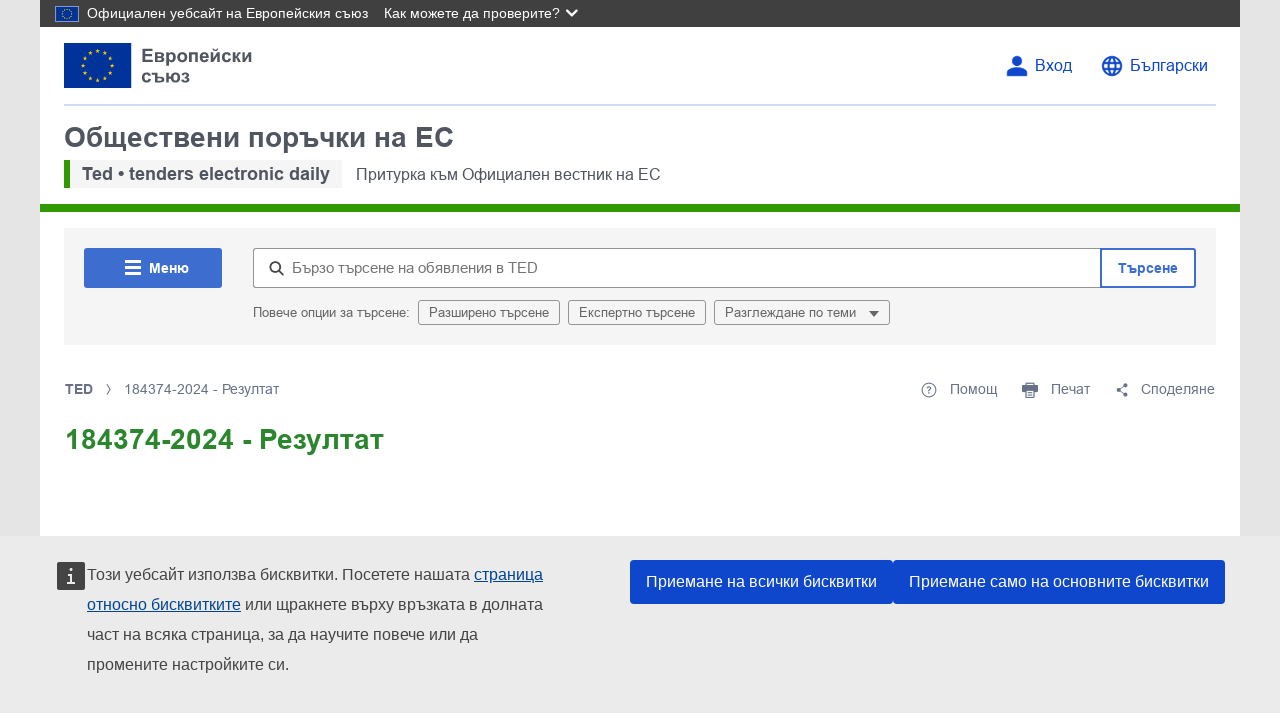

--- FILE ---
content_type: text/html;charset=UTF-8
request_url: https://ted.europa.eu/bg/notice/-/detail/184374-2024
body_size: 27680
content:
































	
		
			<!DOCTYPE html>




























































<html class="ltr" dir="ltr" lang="bg-BG">

<head>
	<title>184374-2024 - Резултат - TED</title>

	<script defer src="https://webtools.europa.eu/load.js" type="text/javascript"></script>

	<meta content="initial-scale=1.0, width=device-width" name="viewport" />
































<meta content="text/html; charset=UTF-8" http-equiv="content-type" />












<script type="importmap">{"imports":{"react-dom":"/o/frontend-js-react-web/__liferay__/exports/react-dom.js","@clayui/breadcrumb":"/o/frontend-taglib-clay/__liferay__/exports/@clayui$breadcrumb.js","@clayui/charts":"/o/frontend-taglib-clay/__liferay__/exports/@clayui$charts.js","@clayui/empty-state":"/o/frontend-taglib-clay/__liferay__/exports/@clayui$empty-state.js","react":"/o/frontend-js-react-web/__liferay__/exports/react.js","react-dom-16":"/o/frontend-js-react-web/__liferay__/exports/react-dom-16.js","@clayui/navigation-bar":"/o/frontend-taglib-clay/__liferay__/exports/@clayui$navigation-bar.js","@clayui/icon":"/o/frontend-taglib-clay/__liferay__/exports/@clayui$icon.js","@clayui/table":"/o/frontend-taglib-clay/__liferay__/exports/@clayui$table.js","@clayui/slider":"/o/frontend-taglib-clay/__liferay__/exports/@clayui$slider.js","@clayui/multi-select":"/o/frontend-taglib-clay/__liferay__/exports/@clayui$multi-select.js","@clayui/nav":"/o/frontend-taglib-clay/__liferay__/exports/@clayui$nav.js","@clayui/provider":"/o/frontend-taglib-clay/__liferay__/exports/@clayui$provider.js","@clayui/panel":"/o/frontend-taglib-clay/__liferay__/exports/@clayui$panel.js","@liferay/dynamic-data-mapping-form-field-type":"/o/dynamic-data-mapping-form-field-type/__liferay__/index.js","@clayui/list":"/o/frontend-taglib-clay/__liferay__/exports/@clayui$list.js","@clayui/date-picker":"/o/frontend-taglib-clay/__liferay__/exports/@clayui$date-picker.js","@clayui/label":"/o/frontend-taglib-clay/__liferay__/exports/@clayui$label.js","@liferay/frontend-js-api/data-set":"/o/frontend-js-dependencies-web/__liferay__/exports/@liferay$js-api$data-set.js","@clayui/core":"/o/frontend-taglib-clay/__liferay__/exports/@clayui$core.js","@clayui/pagination-bar":"/o/frontend-taglib-clay/__liferay__/exports/@clayui$pagination-bar.js","@clayui/layout":"/o/frontend-taglib-clay/__liferay__/exports/@clayui$layout.js","@clayui/multi-step-nav":"/o/frontend-taglib-clay/__liferay__/exports/@clayui$multi-step-nav.js","@liferay/frontend-js-api":"/o/frontend-js-dependencies-web/__liferay__/exports/@liferay$js-api.js","@clayui/toolbar":"/o/frontend-taglib-clay/__liferay__/exports/@clayui$toolbar.js","@clayui/badge":"/o/frontend-taglib-clay/__liferay__/exports/@clayui$badge.js","react-dom-18":"/o/frontend-js-react-web/__liferay__/exports/react-dom-18.js","@clayui/link":"/o/frontend-taglib-clay/__liferay__/exports/@clayui$link.js","@clayui/card":"/o/frontend-taglib-clay/__liferay__/exports/@clayui$card.js","@clayui/tooltip":"/o/frontend-taglib-clay/__liferay__/exports/@clayui$tooltip.js","@clayui/button":"/o/frontend-taglib-clay/__liferay__/exports/@clayui$button.js","@clayui/tabs":"/o/frontend-taglib-clay/__liferay__/exports/@clayui$tabs.js","@clayui/sticker":"/o/frontend-taglib-clay/__liferay__/exports/@clayui$sticker.js","@clayui/form":"/o/frontend-taglib-clay/__liferay__/exports/@clayui$form.js","@clayui/popover":"/o/frontend-taglib-clay/__liferay__/exports/@clayui$popover.js","@clayui/shared":"/o/frontend-taglib-clay/__liferay__/exports/@clayui$shared.js","@clayui/localized-input":"/o/frontend-taglib-clay/__liferay__/exports/@clayui$localized-input.js","@clayui/modal":"/o/frontend-taglib-clay/__liferay__/exports/@clayui$modal.js","@clayui/color-picker":"/o/frontend-taglib-clay/__liferay__/exports/@clayui$color-picker.js","@clayui/pagination":"/o/frontend-taglib-clay/__liferay__/exports/@clayui$pagination.js","@clayui/autocomplete":"/o/frontend-taglib-clay/__liferay__/exports/@clayui$autocomplete.js","@clayui/management-toolbar":"/o/frontend-taglib-clay/__liferay__/exports/@clayui$management-toolbar.js","@clayui/time-picker":"/o/frontend-taglib-clay/__liferay__/exports/@clayui$time-picker.js","@clayui/upper-toolbar":"/o/frontend-taglib-clay/__liferay__/exports/@clayui$upper-toolbar.js","@clayui/loading-indicator":"/o/frontend-taglib-clay/__liferay__/exports/@clayui$loading-indicator.js","@clayui/drop-down":"/o/frontend-taglib-clay/__liferay__/exports/@clayui$drop-down.js","@clayui/data-provider":"/o/frontend-taglib-clay/__liferay__/exports/@clayui$data-provider.js","@liferay/language/":"/o/js/language/","@clayui/css":"/o/frontend-taglib-clay/__liferay__/exports/@clayui$css.js","@clayui/alert":"/o/frontend-taglib-clay/__liferay__/exports/@clayui$alert.js","@clayui/progress-bar":"/o/frontend-taglib-clay/__liferay__/exports/@clayui$progress-bar.js","react-16":"/o/frontend-js-react-web/__liferay__/exports/react-16.js","react-18":"/o/frontend-js-react-web/__liferay__/exports/react-18.js"},"scopes":{}}</script><script data-senna-track="temporary">var Liferay = window.Liferay || {};Liferay.Icons = Liferay.Icons || {};Liferay.Icons.controlPanelSpritemap = 'https://ted.europa.eu/o/admin-theme/images/clay/icons.svg'; Liferay.Icons.spritemap = 'https://ted.europa.eu/o/ted2-theme/images/clay/icons.svg';</script>
<script data-senna-track="permanent" type="text/javascript">window.Liferay = window.Liferay || {}; window.Liferay.CSP = {nonce: ''};</script>
<script data-senna-track="permanent" src="/combo?browserId=chrome&minifierType=js&languageId=bg_BG&t=1768922870349&/o/frontend-js-jquery-web/jquery/jquery.min.js&/o/frontend-js-jquery-web/jquery/init.js&/o/frontend-js-jquery-web/jquery/ajax.js&/o/frontend-js-jquery-web/jquery/bootstrap.bundle.min.js&/o/frontend-js-jquery-web/jquery/collapsible_search.js&/o/frontend-js-jquery-web/jquery/fm.js&/o/frontend-js-jquery-web/jquery/form.js&/o/frontend-js-jquery-web/jquery/popper.min.js&/o/frontend-js-jquery-web/jquery/side_navigation.js" type="text/javascript"></script>
<link data-senna-track="temporary" href="https://ted.europa.eu/bg/notice/-/detail/184374-2024" rel="canonical" />
<link data-senna-track="temporary" href="https://ted.europa.eu/es/notice/-/detail/184374-2024" hreflang="es-ES" rel="alternate" />
<link data-senna-track="temporary" href="https://ted.europa.eu/sv/notice/-/detail/184374-2024" hreflang="sv-SE" rel="alternate" />
<link data-senna-track="temporary" href="https://ted.europa.eu/bg/notice/-/detail/184374-2024" hreflang="bg-BG" rel="alternate" />
<link data-senna-track="temporary" href="https://ted.europa.eu/hr/notice/-/detail/184374-2024" hreflang="hr-HR" rel="alternate" />
<link data-senna-track="temporary" href="https://ted.europa.eu/lv/notice/-/detail/184374-2024" hreflang="lv-LV" rel="alternate" />
<link data-senna-track="temporary" href="https://ted.europa.eu/nl/notice/-/detail/184374-2024" hreflang="nl-NL" rel="alternate" />
<link data-senna-track="temporary" href="https://ted.europa.eu/mt/notice/-/detail/184374-2024" hreflang="mt-MT" rel="alternate" />
<link data-senna-track="temporary" href="https://ted.europa.eu/hu/notice/-/detail/184374-2024" hreflang="hu-HU" rel="alternate" />
<link data-senna-track="temporary" href="https://ted.europa.eu/de/notice/-/detail/184374-2024" hreflang="de-DE" rel="alternate" />
<link data-senna-track="temporary" href="https://ted.europa.eu/el/notice/-/detail/184374-2024" hreflang="el-GR" rel="alternate" />
<link data-senna-track="temporary" href="https://ted.europa.eu/cs/notice/-/detail/184374-2024" hreflang="cs-CZ" rel="alternate" />
<link data-senna-track="temporary" href="https://ted.europa.eu/da/notice/-/detail/184374-2024" hreflang="da-DK" rel="alternate" />
<link data-senna-track="temporary" href="https://ted.europa.eu/ga/notice/-/detail/184374-2024" hreflang="ga-IE" rel="alternate" />
<link data-senna-track="temporary" href="https://ted.europa.eu/et/notice/-/detail/184374-2024" hreflang="et-EE" rel="alternate" />
<link data-senna-track="temporary" href="https://ted.europa.eu/pl/notice/-/detail/184374-2024" hreflang="pl-PL" rel="alternate" />
<link data-senna-track="temporary" href="https://ted.europa.eu/fi/notice/-/detail/184374-2024" hreflang="fi-FI" rel="alternate" />
<link data-senna-track="temporary" href="https://ted.europa.eu/sk/notice/-/detail/184374-2024" hreflang="sk-SK" rel="alternate" />
<link data-senna-track="temporary" href="https://ted.europa.eu/it/notice/-/detail/184374-2024" hreflang="it-IT" rel="alternate" />
<link data-senna-track="temporary" href="https://ted.europa.eu/lt/notice/-/detail/184374-2024" hreflang="lt-LT" rel="alternate" />
<link data-senna-track="temporary" href="https://ted.europa.eu/sl/notice/-/detail/184374-2024" hreflang="sl-SI" rel="alternate" />
<link data-senna-track="temporary" href="https://ted.europa.eu/pt/notice/-/detail/184374-2024" hreflang="pt-PT" rel="alternate" />
<link data-senna-track="temporary" href="https://ted.europa.eu/fr/notice/-/detail/184374-2024" hreflang="fr-FR" rel="alternate" />
<link data-senna-track="temporary" href="https://ted.europa.eu/ro/notice/-/detail/184374-2024" hreflang="ro-RO" rel="alternate" />
<link data-senna-track="temporary" href="https://ted.europa.eu/en/notice/-/detail/184374-2024" hreflang="en-GB" rel="alternate" />
<link data-senna-track="temporary" href="https://ted.europa.eu/en/notice/-/detail/184374-2024" hreflang="x-default" rel="alternate" />

<meta property="og:locale" content="bg_BG">
<meta property="og:locale:alternate" content="en_GB">
<meta property="og:locale:alternate" content="bg_BG">
<meta property="og:locale:alternate" content="es_ES">
<meta property="og:locale:alternate" content="cs_CZ">
<meta property="og:locale:alternate" content="da_DK">
<meta property="og:locale:alternate" content="de_DE">
<meta property="og:locale:alternate" content="et_EE">
<meta property="og:locale:alternate" content="el_GR">
<meta property="og:locale:alternate" content="fr_FR">
<meta property="og:locale:alternate" content="hr_HR">
<meta property="og:locale:alternate" content="it_IT">
<meta property="og:locale:alternate" content="lv_LV">
<meta property="og:locale:alternate" content="lt_LT">
<meta property="og:locale:alternate" content="hu_HU">
<meta property="og:locale:alternate" content="mt_MT">
<meta property="og:locale:alternate" content="nl_NL">
<meta property="og:locale:alternate" content="pl_PL">
<meta property="og:locale:alternate" content="pt_PT">
<meta property="og:locale:alternate" content="ro_RO">
<meta property="og:locale:alternate" content="sk_SK">
<meta property="og:locale:alternate" content="sl_SI">
<meta property="og:locale:alternate" content="fi_FI">
<meta property="og:locale:alternate" content="sv_SE">
<meta property="og:locale:alternate" content="ga_IE">
<meta property="og:site_name" content="TED">
<meta property="og:title" content="184374-2024 - Резултат">
<meta property="og:type" content="website">
<meta property="og:url" content="https://ted.europa.eu/bg/notice/-/detail/184374-2024">


<link href="/documents/43503/1103116/favicon.ico/d3767476-8b80-a2c9-d9e8-245b087fde48" rel="apple-touch-icon" />
<link href="/documents/43503/1103116/favicon.ico/d3767476-8b80-a2c9-d9e8-245b087fde48" rel="icon" />



<link class="lfr-css-file" data-senna-track="temporary" href="https://ted.europa.eu/o/ted2-theme/css/clay.css?browserId=chrome&amp;themeId=ted2_WAR_ted2theme&amp;minifierType=css&amp;languageId=bg_BG&amp;t=1768922892000" id="liferayAUICSS" rel="stylesheet" type="text/css" />









	<link href="/combo?browserId=chrome&amp;minifierType=css&amp;themeId=ted2_WAR_ted2theme&amp;languageId=bg_BG&amp;com_liferay_asset_publisher_web_portlet_AssetPublisherPortlet_INSTANCE_qnql:%2Fo%2Fasset-publisher-web%2Fcss%2Fmain.css&amp;com_liferay_journal_content_web_portlet_JournalContentPortlet_INSTANCE_aldh:%2Fo%2Fjournal-content-web%2Fcss%2Fmain.css&amp;com_liferay_product_navigation_product_menu_web_portlet_ProductMenuPortlet:%2Fo%2Fproduct-navigation-product-menu-web%2Fcss%2Fmain.css&amp;com_liferay_site_navigation_menu_web_portlet_SiteNavigationMenuPortlet_INSTANCE_aeen:%2Fo%2Fsite-navigation-menu-web%2Fcss%2Fmain.css&amp;t=1768922892000" rel="stylesheet" type="text/css"
 data-senna-track="temporary" id="8859f402" />








<script type="text/javascript" data-senna-track="temporary">
	// <![CDATA[
		var Liferay = Liferay || {};

		Liferay.Browser = {
			acceptsGzip: function () {
				return true;
			},

			

			getMajorVersion: function () {
				return 131.0;
			},

			getRevision: function () {
				return '537.36';
			},
			getVersion: function () {
				return '131.0';
			},

			

			isAir: function () {
				return false;
			},
			isChrome: function () {
				return true;
			},
			isEdge: function () {
				return false;
			},
			isFirefox: function () {
				return false;
			},
			isGecko: function () {
				return true;
			},
			isIe: function () {
				return false;
			},
			isIphone: function () {
				return false;
			},
			isLinux: function () {
				return false;
			},
			isMac: function () {
				return true;
			},
			isMobile: function () {
				return false;
			},
			isMozilla: function () {
				return false;
			},
			isOpera: function () {
				return false;
			},
			isRtf: function () {
				return true;
			},
			isSafari: function () {
				return true;
			},
			isSun: function () {
				return false;
			},
			isWebKit: function () {
				return true;
			},
			isWindows: function () {
				return false;
			}
		};

		Liferay.Data = Liferay.Data || {};

		Liferay.Data.ICONS_INLINE_SVG = true;

		Liferay.Data.NAV_SELECTOR = '#navigation';

		Liferay.Data.NAV_SELECTOR_MOBILE = '#navigationCollapse';

		Liferay.Data.isCustomizationView = function () {
			return false;
		};

		Liferay.Data.notices = [
			
		];

		(function () {
			var available = {};

			var direction = {};

			

				available['en_GB'] = 'английски\x20\x28Обединеното\x20кралство\x29';
				direction['en_GB'] = 'ltr';

			

				available['bg_BG'] = 'български\x20\x28България\x29';
				direction['bg_BG'] = 'ltr';

			

				available['es_ES'] = 'испански\x20\x28Испания\x29';
				direction['es_ES'] = 'ltr';

			

				available['cs_CZ'] = 'чешки\x20\x28Чехия\x29';
				direction['cs_CZ'] = 'ltr';

			

				available['da_DK'] = 'датски\x20\x28Дания\x29';
				direction['da_DK'] = 'ltr';

			

				available['de_DE'] = 'немски\x20\x28Германия\x29';
				direction['de_DE'] = 'ltr';

			

				available['et_EE'] = 'естонски\x20\x28Естония\x29';
				direction['et_EE'] = 'ltr';

			

				available['el_GR'] = 'гръцки\x20\x28Гърция\x29';
				direction['el_GR'] = 'ltr';

			

				available['fr_FR'] = 'френски\x20\x28Франция\x29';
				direction['fr_FR'] = 'ltr';

			

				available['ga_IE'] = 'ирландски\x20\x28Ирландия\x29';
				direction['ga_IE'] = 'ltr';

			

				available['hr_HR'] = 'хърватски\x20\x28Хърватия\x29';
				direction['hr_HR'] = 'ltr';

			

				available['it_IT'] = 'италиански\x20\x28Италия\x29';
				direction['it_IT'] = 'ltr';

			

				available['lv_LV'] = 'латвийски\x20\x28Латвия\x29';
				direction['lv_LV'] = 'ltr';

			

				available['lt_LT'] = 'литовски\x20\x28Литва\x29';
				direction['lt_LT'] = 'ltr';

			

				available['hu_HU'] = 'унгарски\x20\x28Унгария\x29';
				direction['hu_HU'] = 'ltr';

			

				available['mt_MT'] = 'малтийски\x20\x28Малта\x29';
				direction['mt_MT'] = 'ltr';

			

				available['nl_NL'] = 'нидерландски\x20\x28Нидерландия\x29';
				direction['nl_NL'] = 'ltr';

			

				available['pl_PL'] = 'полски\x20\x28Полша\x29';
				direction['pl_PL'] = 'ltr';

			

				available['pt_PT'] = 'португалски\x20\x28Португалия\x29';
				direction['pt_PT'] = 'ltr';

			

				available['ro_RO'] = 'румънски\x20\x28Румъния\x29';
				direction['ro_RO'] = 'ltr';

			

				available['sk_SK'] = 'словашки\x20\x28Словакия\x29';
				direction['sk_SK'] = 'ltr';

			

				available['sl_SI'] = 'словенски\x20\x28Словения\x29';
				direction['sl_SI'] = 'ltr';

			

				available['fi_FI'] = 'фински\x20\x28Финландия\x29';
				direction['fi_FI'] = 'ltr';

			

				available['sv_SE'] = 'шведски\x20\x28Швеция\x29';
				direction['sv_SE'] = 'ltr';

			

			let _cache = {};

			if (Liferay && Liferay.Language && Liferay.Language._cache) {
				_cache = Liferay.Language._cache;
			}

			Liferay.Language = {
				_cache,
				available,
				direction,
				get: function(key) {
					let value = Liferay.Language._cache[key];

					if (value === undefined) {
						value = key;
					}

					return value;
				}
			};
		})();

		var featureFlags = {"LPD-10964":false,"LPD-37927":false,"LPD-10889":false,"LPS-193884":false,"LPD-30371":false,"LPD-11131":true,"LPS-178642":false,"LPS-193005":false,"LPD-31789":false,"LPD-10562":false,"LPD-11212":false,"COMMERCE-8087":false,"LPD-39304":true,"LPD-13311":true,"LRAC-10757":false,"LPD-35941":false,"LPS-180090":false,"LPS-178052":false,"LPD-21414":false,"LPS-185892":false,"LPS-186620":false,"LPD-40533":true,"LPD-40534":true,"LPS-184404":false,"LPD-40530":true,"LPD-20640":false,"LPS-198183":false,"LPD-38869":true,"LPD-35678":false,"LPD-6378":false,"LPS-153714":false,"LPD-11848":false,"LPS-170670":false,"LPD-7822":false,"LPS-169981":false,"LPD-21926":false,"LPS-177027":false,"LPD-37531":false,"LPD-11003":false,"LPD-36446":false,"LPD-39437":false,"LPS-135430":false,"LPD-20556":false,"LPD-45276":false,"LPS-134060":false,"LPS-164563":false,"LPD-32050":false,"LPS-122920":false,"LPS-199086":false,"LPD-35128":false,"LPD-10588":false,"LPD-13778":true,"LPD-11313":false,"LPD-6368":false,"LPD-34594":false,"LPS-202104":false,"LPD-19955":false,"LPD-35443":false,"LPD-39967":false,"LPD-11235":false,"LPD-11232":false,"LPS-196935":true,"LPD-43542":false,"LPS-176691":false,"LPS-197909":false,"LPD-29516":false,"COMMERCE-8949":false,"LPD-11228":false,"LPS-153813":false,"LPD-17809":false,"COMMERCE-13024":false,"LPS-165482":false,"LPS-193551":false,"LPS-197477":false,"LPS-174816":false,"LPS-186360":false,"LPD-30204":false,"LPD-32867":false,"LPS-153332":false,"LPD-35013":true,"LPS-179669":false,"LPS-174417":false,"LPD-44091":true,"LPD-31212":false,"LPD-18221":false,"LPS-155284":false,"LRAC-15017":false,"LPD-19870":false,"LPS-200108":false,"LPD-20131":false,"LPS-159643":false,"LPS-129412":false,"LPS-169837":false,"LPD-20379":false};

		Liferay.FeatureFlags = Object.keys(featureFlags).reduce(
			(acc, key) => ({
				...acc, [key]: featureFlags[key] === 'true' || featureFlags[key] === true
			}), {}
		);

		Liferay.PortletKeys = {
			DOCUMENT_LIBRARY: 'com_liferay_document_library_web_portlet_DLPortlet',
			DYNAMIC_DATA_MAPPING: 'com_liferay_dynamic_data_mapping_web_portlet_DDMPortlet',
			ITEM_SELECTOR: 'com_liferay_item_selector_web_portlet_ItemSelectorPortlet'
		};

		Liferay.PropsValues = {
			JAVASCRIPT_SINGLE_PAGE_APPLICATION_TIMEOUT: 0,
			UPLOAD_SERVLET_REQUEST_IMPL_MAX_SIZE: 104857600
		};

		Liferay.ThemeDisplay = {

			

			
				getLayoutId: function () {
					return '202';
				},

				

				getLayoutRelativeControlPanelURL: function () {
					return '/bg/group/ted/~/control_panel/manage?p_p_id=gr_open_fragments_ViewPortlet';
				},

				getLayoutRelativeURL: function () {
					return '/bg/notice';
				},
				getLayoutURL: function () {
					return 'https://ted.europa.eu/bg/notice';
				},
				getParentLayoutId: function () {
					return '0';
				},
				isControlPanel: function () {
					return false;
				},
				isPrivateLayout: function () {
					return 'false';
				},
				isVirtualLayout: function () {
					return false;
				},
			

			getBCP47LanguageId: function () {
				return 'bg-BG';
			},
			getCanonicalURL: function () {

				

				return 'https\x3a\x2f\x2fted\x2eeuropa\x2eeu\x2fbg\x2fnotice\x2f-\x2fdetail\x2f184374-2024';
			},
			getCDNBaseURL: function () {
				return 'https://ted.europa.eu';
			},
			getCDNDynamicResourcesHost: function () {
				return '';
			},
			getCDNHost: function () {
				return '';
			},
			getCompanyGroupId: function () {
				return '20125';
			},
			getCompanyId: function () {
				return '20099';
			},
			getDefaultLanguageId: function () {
				return 'en_GB';
			},
			getDoAsUserIdEncoded: function () {
				return '';
			},
			getLanguageId: function () {
				return 'bg_BG';
			},
			getParentGroupId: function () {
				return '43503';
			},
			getPathContext: function () {
				return '';
			},
			getPathImage: function () {
				return '/image';
			},
			getPathJavaScript: function () {
				return '/o/frontend-js-web';
			},
			getPathMain: function () {
				return '/bg/c';
			},
			getPathThemeImages: function () {
				return 'https://ted.europa.eu/o/ted2-theme/images';
			},
			getPathThemeRoot: function () {
				return '/o/ted2-theme';
			},
			getPlid: function () {
				return '318';
			},
			getPortalURL: function () {
				return 'https://ted.europa.eu';
			},
			getRealUserId: function () {
				return '5654201';
			},
			getRemoteAddr: function () {
				return '18.191.72.38';
			},
			getRemoteHost: function () {
				return '18.191.72.38';
			},
			getScopeGroupId: function () {
				return '43503';
			},
			getScopeGroupIdOrLiveGroupId: function () {
				return '43503';
			},
			getSessionId: function () {
				return '';
			},
			getSiteAdminURL: function () {
				return 'https://ted.europa.eu/group/ted/~/control_panel/manage?p_p_lifecycle=0&p_p_state=maximized&p_p_mode=view';
			},
			getSiteGroupId: function () {
				return '43503';
			},
			getTimeZone: function() {
				return 'GMT';
			},
			getURLControlPanel: function() {
				return '/bg/group/control_panel?refererPlid=318';
			},
			getURLHome: function () {
				return 'https\x3a\x2f\x2fted\x2eeuropa\x2eeu\x2fweb\x2fted';
			},
			getUserEmailAddress: function () {
				return '';
			},
			getUserId: function () {
				return '5654201';
			},
			getUserName: function () {
				return '';
			},
			isAddSessionIdToURL: function () {
				return false;
			},
			isImpersonated: function () {
				return false;
			},
			isSignedIn: function () {
				return false;
			},

			isStagedPortlet: function () {
				
					
						return true;
					
					
			},

			isStateExclusive: function () {
				return false;
			},
			isStateMaximized: function () {
				return false;
			},
			isStatePopUp: function () {
				return false;
			}
		};

		var themeDisplay = Liferay.ThemeDisplay;

		Liferay.AUI = {

			

			getCombine: function () {
				return true;
			},
			getComboPath: function () {
				return '/combo/?browserId=chrome&minifierType=&languageId=bg_BG&t=1768922876556&';
			},
			getDateFormat: function () {
				return '%d.%m.%Y.';
			},
			getEditorCKEditorPath: function () {
				return '/o/frontend-editor-ckeditor-web';
			},
			getFilter: function () {
				var filter = 'raw';

				
					
						filter = 'min';
					
					

				return filter;
			},
			getFilterConfig: function () {
				var instance = this;

				var filterConfig = null;

				if (!instance.getCombine()) {
					filterConfig = {
						replaceStr: '.js' + instance.getStaticResourceURLParams(),
						searchExp: '\\.js$'
					};
				}

				return filterConfig;
			},
			getJavaScriptRootPath: function () {
				return '/o/frontend-js-web';
			},
			getPortletRootPath: function () {
				return '/html/portlet';
			},
			getStaticResourceURLParams: function () {
				return '?browserId=chrome&minifierType=&languageId=bg_BG&t=1768922876556';
			}
		};

		Liferay.authToken = '7LK91uNF';

		

		Liferay.currentURL = '\x2fbg\x2fnotice\x2f-\x2fdetail\x2f184374-2024';
		Liferay.currentURLEncoded = '\x252Fbg\x252Fnotice\x252F-\x252Fdetail\x252F184374-2024';
	// ]]>
</script>

<script data-senna-track="temporary" type="text/javascript">window.__CONFIG__= {basePath: '',combine: true, defaultURLParams: null, explainResolutions: false, exposeGlobal: false, logLevel: 'warn', moduleType: 'module', namespace:'Liferay', nonce: '', reportMismatchedAnonymousModules: 'warn', resolvePath: '/o/js_resolve_modules', url: '/combo/?browserId=chrome&minifierType=js&languageId=bg_BG&t=1768922876556&', waitTimeout: 60000};</script><script data-senna-track="permanent" src="/o/frontend-js-loader-modules-extender/loader.js?&mac=9WaMmhziBCkScHZwrrVcOR7VZF4=&browserId=chrome&languageId=bg_BG&minifierType=js" type="text/javascript"></script><script data-senna-track="permanent" src="/combo?browserId=chrome&minifierType=js&languageId=bg_BG&t=1768922876556&/o/frontend-js-aui-web/aui/aui/aui-min.js&/o/frontend-js-aui-web/liferay/modules.js&/o/frontend-js-aui-web/liferay/aui_sandbox.js&/o/frontend-js-aui-web/aui/attribute-base/attribute-base-min.js&/o/frontend-js-aui-web/aui/attribute-complex/attribute-complex-min.js&/o/frontend-js-aui-web/aui/attribute-core/attribute-core-min.js&/o/frontend-js-aui-web/aui/attribute-observable/attribute-observable-min.js&/o/frontend-js-aui-web/aui/attribute-extras/attribute-extras-min.js&/o/frontend-js-aui-web/aui/event-custom-base/event-custom-base-min.js&/o/frontend-js-aui-web/aui/event-custom-complex/event-custom-complex-min.js&/o/frontend-js-aui-web/aui/oop/oop-min.js&/o/frontend-js-aui-web/aui/aui-base-lang/aui-base-lang-min.js&/o/frontend-js-aui-web/liferay/dependency.js&/o/frontend-js-aui-web/liferay/util.js&/o/oauth2-provider-web/js/liferay.js&/o/frontend-js-web/liferay/dom_task_runner.js&/o/frontend-js-web/liferay/events.js&/o/frontend-js-web/liferay/lazy_load.js&/o/frontend-js-web/liferay/liferay.js&/o/frontend-js-web/liferay/global.bundle.js&/o/frontend-js-web/liferay/portlet.js&/o/frontend-js-web/liferay/workflow.js" type="text/javascript"></script>
<script data-senna-track="temporary" type="text/javascript">window.Liferay = Liferay || {}; window.Liferay.OAuth2 = {getAuthorizeURL: function() {return 'https://ted.europa.eu/o/oauth2/authorize';}, getBuiltInRedirectURL: function() {return 'https://ted.europa.eu/o/oauth2/redirect';}, getIntrospectURL: function() { return 'https://ted.europa.eu/o/oauth2/introspect';}, getTokenURL: function() {return 'https://ted.europa.eu/o/oauth2/token';}, getUserAgentApplication: function(externalReferenceCode) {return Liferay.OAuth2._userAgentApplications[externalReferenceCode];}, _userAgentApplications: {}}</script><script data-senna-track="temporary" type="text/javascript">try {var MODULE_MAIN='calendar-web@5.0.105/index';var MODULE_PATH='/o/calendar-web';/**
 * SPDX-FileCopyrightText: (c) 2000 Liferay, Inc. https://liferay.com
 * SPDX-License-Identifier: LGPL-2.1-or-later OR LicenseRef-Liferay-DXP-EULA-2.0.0-2023-06
 */

(function () {
	AUI().applyConfig({
		groups: {
			calendar: {
				base: MODULE_PATH + '/js/legacy/',
				combine: Liferay.AUI.getCombine(),
				filter: Liferay.AUI.getFilterConfig(),
				modules: {
					'liferay-calendar-a11y': {
						path: 'calendar_a11y.js',
						requires: ['calendar'],
					},
					'liferay-calendar-container': {
						path: 'calendar_container.js',
						requires: [
							'aui-alert',
							'aui-base',
							'aui-component',
							'liferay-portlet-base',
						],
					},
					'liferay-calendar-date-picker-sanitizer': {
						path: 'date_picker_sanitizer.js',
						requires: ['aui-base'],
					},
					'liferay-calendar-interval-selector': {
						path: 'interval_selector.js',
						requires: ['aui-base', 'liferay-portlet-base'],
					},
					'liferay-calendar-interval-selector-scheduler-event-link': {
						path: 'interval_selector_scheduler_event_link.js',
						requires: ['aui-base', 'liferay-portlet-base'],
					},
					'liferay-calendar-list': {
						path: 'calendar_list.js',
						requires: [
							'aui-template-deprecated',
							'liferay-scheduler',
						],
					},
					'liferay-calendar-message-util': {
						path: 'message_util.js',
						requires: ['liferay-util-window'],
					},
					'liferay-calendar-recurrence-converter': {
						path: 'recurrence_converter.js',
						requires: [],
					},
					'liferay-calendar-recurrence-dialog': {
						path: 'recurrence.js',
						requires: [
							'aui-base',
							'liferay-calendar-recurrence-util',
						],
					},
					'liferay-calendar-recurrence-util': {
						path: 'recurrence_util.js',
						requires: ['aui-base', 'liferay-util-window'],
					},
					'liferay-calendar-reminders': {
						path: 'calendar_reminders.js',
						requires: ['aui-base'],
					},
					'liferay-calendar-remote-services': {
						path: 'remote_services.js',
						requires: [
							'aui-base',
							'aui-component',
							'liferay-calendar-util',
							'liferay-portlet-base',
						],
					},
					'liferay-calendar-session-listener': {
						path: 'session_listener.js',
						requires: ['aui-base', 'liferay-scheduler'],
					},
					'liferay-calendar-simple-color-picker': {
						path: 'simple_color_picker.js',
						requires: ['aui-base', 'aui-template-deprecated'],
					},
					'liferay-calendar-simple-menu': {
						path: 'simple_menu.js',
						requires: [
							'aui-base',
							'aui-template-deprecated',
							'event-outside',
							'event-touch',
							'widget-modality',
							'widget-position',
							'widget-position-align',
							'widget-position-constrain',
							'widget-stack',
							'widget-stdmod',
						],
					},
					'liferay-calendar-util': {
						path: 'calendar_util.js',
						requires: [
							'aui-datatype',
							'aui-io',
							'aui-scheduler',
							'aui-toolbar',
							'autocomplete',
							'autocomplete-highlighters',
						],
					},
					'liferay-scheduler': {
						path: 'scheduler.js',
						requires: [
							'async-queue',
							'aui-datatype',
							'aui-scheduler',
							'dd-plugin',
							'liferay-calendar-a11y',
							'liferay-calendar-message-util',
							'liferay-calendar-recurrence-converter',
							'liferay-calendar-recurrence-util',
							'liferay-calendar-util',
							'liferay-scheduler-event-recorder',
							'liferay-scheduler-models',
							'promise',
							'resize-plugin',
						],
					},
					'liferay-scheduler-event-recorder': {
						path: 'scheduler_event_recorder.js',
						requires: [
							'dd-plugin',
							'liferay-calendar-util',
							'resize-plugin',
						],
					},
					'liferay-scheduler-models': {
						path: 'scheduler_models.js',
						requires: [
							'aui-datatype',
							'dd-plugin',
							'liferay-calendar-util',
						],
					},
				},
				root: MODULE_PATH + '/js/legacy/',
			},
		},
	});
})();
} catch(error) {console.error(error);}try {var MODULE_MAIN='contacts-web@5.0.65/index';var MODULE_PATH='/o/contacts-web';/**
 * SPDX-FileCopyrightText: (c) 2000 Liferay, Inc. https://liferay.com
 * SPDX-License-Identifier: LGPL-2.1-or-later OR LicenseRef-Liferay-DXP-EULA-2.0.0-2023-06
 */

(function () {
	AUI().applyConfig({
		groups: {
			contactscenter: {
				base: MODULE_PATH + '/js/legacy/',
				combine: Liferay.AUI.getCombine(),
				filter: Liferay.AUI.getFilterConfig(),
				modules: {
					'liferay-contacts-center': {
						path: 'main.js',
						requires: [
							'aui-io-plugin-deprecated',
							'aui-toolbar',
							'autocomplete-base',
							'datasource-io',
							'json-parse',
							'liferay-portlet-base',
							'liferay-util-window',
						],
					},
				},
				root: MODULE_PATH + '/js/legacy/',
			},
		},
	});
})();
} catch(error) {console.error(error);}try {var MODULE_MAIN='@liferay/document-library-web@6.0.198/index';var MODULE_PATH='/o/document-library-web';/**
 * SPDX-FileCopyrightText: (c) 2000 Liferay, Inc. https://liferay.com
 * SPDX-License-Identifier: LGPL-2.1-or-later OR LicenseRef-Liferay-DXP-EULA-2.0.0-2023-06
 */

(function () {
	AUI().applyConfig({
		groups: {
			dl: {
				base: MODULE_PATH + '/js/legacy/',
				combine: Liferay.AUI.getCombine(),
				filter: Liferay.AUI.getFilterConfig(),
				modules: {
					'document-library-upload-component': {
						path: 'DocumentLibraryUpload.js',
						requires: [
							'aui-component',
							'aui-data-set-deprecated',
							'aui-overlay-manager-deprecated',
							'aui-overlay-mask-deprecated',
							'aui-parse-content',
							'aui-progressbar',
							'aui-template-deprecated',
							'liferay-search-container',
							'querystring-parse-simple',
							'uploader',
						],
					},
				},
				root: MODULE_PATH + '/js/legacy/',
			},
		},
	});
})();
} catch(error) {console.error(error);}try {var MODULE_MAIN='dynamic-data-mapping-web@5.0.115/index';var MODULE_PATH='/o/dynamic-data-mapping-web';/**
 * SPDX-FileCopyrightText: (c) 2000 Liferay, Inc. https://liferay.com
 * SPDX-License-Identifier: LGPL-2.1-or-later OR LicenseRef-Liferay-DXP-EULA-2.0.0-2023-06
 */

(function () {
	const LiferayAUI = Liferay.AUI;

	AUI().applyConfig({
		groups: {
			ddm: {
				base: MODULE_PATH + '/js/legacy/',
				combine: Liferay.AUI.getCombine(),
				filter: LiferayAUI.getFilterConfig(),
				modules: {
					'liferay-ddm-form': {
						path: 'ddm_form.js',
						requires: [
							'aui-base',
							'aui-datatable',
							'aui-datatype',
							'aui-image-viewer',
							'aui-parse-content',
							'aui-set',
							'aui-sortable-list',
							'json',
							'liferay-form',
							'liferay-map-base',
							'liferay-translation-manager',
							'liferay-util-window',
						],
					},
					'liferay-portlet-dynamic-data-mapping': {
						condition: {
							trigger: 'liferay-document-library',
						},
						path: 'main.js',
						requires: [
							'arraysort',
							'aui-form-builder-deprecated',
							'aui-form-validator',
							'aui-map',
							'aui-text-unicode',
							'json',
							'liferay-menu',
							'liferay-translation-manager',
							'liferay-util-window',
							'text',
						],
					},
					'liferay-portlet-dynamic-data-mapping-custom-fields': {
						condition: {
							trigger: 'liferay-document-library',
						},
						path: 'custom_fields.js',
						requires: ['liferay-portlet-dynamic-data-mapping'],
					},
				},
				root: MODULE_PATH + '/js/legacy/',
			},
		},
	});
})();
} catch(error) {console.error(error);}try {var MODULE_MAIN='exportimport-web@5.0.100/index';var MODULE_PATH='/o/exportimport-web';/**
 * SPDX-FileCopyrightText: (c) 2000 Liferay, Inc. https://liferay.com
 * SPDX-License-Identifier: LGPL-2.1-or-later OR LicenseRef-Liferay-DXP-EULA-2.0.0-2023-06
 */

(function () {
	AUI().applyConfig({
		groups: {
			exportimportweb: {
				base: MODULE_PATH + '/js/legacy/',
				combine: Liferay.AUI.getCombine(),
				filter: Liferay.AUI.getFilterConfig(),
				modules: {
					'liferay-export-import-export-import': {
						path: 'main.js',
						requires: [
							'aui-datatype',
							'aui-dialog-iframe-deprecated',
							'aui-modal',
							'aui-parse-content',
							'aui-toggler',
							'liferay-portlet-base',
							'liferay-util-window',
						],
					},
				},
				root: MODULE_PATH + '/js/legacy/',
			},
		},
	});
})();
} catch(error) {console.error(error);}try {var MODULE_MAIN='frontend-js-components-web@2.0.80/index';var MODULE_PATH='/o/frontend-js-components-web';/**
 * SPDX-FileCopyrightText: (c) 2000 Liferay, Inc. https://liferay.com
 * SPDX-License-Identifier: LGPL-2.1-or-later OR LicenseRef-Liferay-DXP-EULA-2.0.0-2023-06
 */

(function () {
	AUI().applyConfig({
		groups: {
			components: {

				// eslint-disable-next-line
				mainModule: MODULE_MAIN,
			},
		},
	});
})();
} catch(error) {console.error(error);}try {var MODULE_MAIN='frontend-editor-alloyeditor-web@5.0.56/index';var MODULE_PATH='/o/frontend-editor-alloyeditor-web';/**
 * SPDX-FileCopyrightText: (c) 2000 Liferay, Inc. https://liferay.com
 * SPDX-License-Identifier: LGPL-2.1-or-later OR LicenseRef-Liferay-DXP-EULA-2.0.0-2023-06
 */

(function () {
	AUI().applyConfig({
		groups: {
			alloyeditor: {
				base: MODULE_PATH + '/js/legacy/',
				combine: Liferay.AUI.getCombine(),
				filter: Liferay.AUI.getFilterConfig(),
				modules: {
					'liferay-alloy-editor': {
						path: 'alloyeditor.js',
						requires: [
							'aui-component',
							'liferay-portlet-base',
							'timers',
						],
					},
					'liferay-alloy-editor-source': {
						path: 'alloyeditor_source.js',
						requires: [
							'aui-debounce',
							'liferay-fullscreen-source-editor',
							'liferay-source-editor',
							'plugin',
						],
					},
				},
				root: MODULE_PATH + '/js/legacy/',
			},
		},
	});
})();
} catch(error) {console.error(error);}try {var MODULE_MAIN='@liferay/frontend-js-react-web@5.0.54/index';var MODULE_PATH='/o/frontend-js-react-web';/**
 * SPDX-FileCopyrightText: (c) 2000 Liferay, Inc. https://liferay.com
 * SPDX-License-Identifier: LGPL-2.1-or-later OR LicenseRef-Liferay-DXP-EULA-2.0.0-2023-06
 */

(function () {
	AUI().applyConfig({
		groups: {
			react: {

				// eslint-disable-next-line
				mainModule: MODULE_MAIN,
			},
		},
	});
})();
} catch(error) {console.error(error);}try {var MODULE_MAIN='@liferay/frontend-js-state-web@1.0.30/index';var MODULE_PATH='/o/frontend-js-state-web';/**
 * SPDX-FileCopyrightText: (c) 2000 Liferay, Inc. https://liferay.com
 * SPDX-License-Identifier: LGPL-2.1-or-later OR LicenseRef-Liferay-DXP-EULA-2.0.0-2023-06
 */

(function () {
	AUI().applyConfig({
		groups: {
			state: {

				// eslint-disable-next-line
				mainModule: MODULE_MAIN,
			},
		},
	});
})();
} catch(error) {console.error(error);}try {var MODULE_MAIN='portal-search-web@6.0.148/index';var MODULE_PATH='/o/portal-search-web';/**
 * SPDX-FileCopyrightText: (c) 2000 Liferay, Inc. https://liferay.com
 * SPDX-License-Identifier: LGPL-2.1-or-later OR LicenseRef-Liferay-DXP-EULA-2.0.0-2023-06
 */

(function () {
	AUI().applyConfig({
		groups: {
			search: {
				base: MODULE_PATH + '/js/',
				combine: Liferay.AUI.getCombine(),
				filter: Liferay.AUI.getFilterConfig(),
				modules: {
					'liferay-search-custom-range-facet': {
						path: 'custom_range_facet.js',
						requires: ['aui-form-validator'],
					},
				},
				root: MODULE_PATH + '/js/',
			},
		},
	});
})();
} catch(error) {console.error(error);}try {var MODULE_MAIN='portal-workflow-kaleo-designer-web@5.0.146/index';var MODULE_PATH='/o/portal-workflow-kaleo-designer-web';/**
 * SPDX-FileCopyrightText: (c) 2000 Liferay, Inc. https://liferay.com
 * SPDX-License-Identifier: LGPL-2.1-or-later OR LicenseRef-Liferay-DXP-EULA-2.0.0-2023-06
 */

(function () {
	AUI().applyConfig({
		groups: {
			'kaleo-designer': {
				base: MODULE_PATH + '/designer/js/legacy/',
				combine: Liferay.AUI.getCombine(),
				filter: Liferay.AUI.getFilterConfig(),
				modules: {
					'liferay-kaleo-designer-autocomplete-util': {
						path: 'autocomplete_util.js',
						requires: ['autocomplete', 'autocomplete-highlighters'],
					},
					'liferay-kaleo-designer-definition-diagram-controller': {
						path: 'definition_diagram_controller.js',
						requires: [
							'liferay-kaleo-designer-field-normalizer',
							'liferay-kaleo-designer-utils',
						],
					},
					'liferay-kaleo-designer-dialogs': {
						path: 'dialogs.js',
						requires: ['liferay-util-window'],
					},
					'liferay-kaleo-designer-editors': {
						path: 'editors.js',
						requires: [
							'aui-ace-editor',
							'aui-ace-editor-mode-xml',
							'aui-base',
							'aui-datatype',
							'aui-node',
							'liferay-kaleo-designer-autocomplete-util',
							'liferay-kaleo-designer-utils',
						],
					},
					'liferay-kaleo-designer-field-normalizer': {
						path: 'field_normalizer.js',
						requires: ['liferay-kaleo-designer-remote-services'],
					},
					'liferay-kaleo-designer-nodes': {
						path: 'nodes.js',
						requires: [
							'aui-datatable',
							'aui-datatype',
							'aui-diagram-builder',
							'liferay-kaleo-designer-editors',
							'liferay-kaleo-designer-utils',
						],
					},
					'liferay-kaleo-designer-remote-services': {
						path: 'remote_services.js',
						requires: ['aui-io'],
					},
					'liferay-kaleo-designer-templates': {
						path: 'templates.js',
						requires: ['aui-tpl-snippets-deprecated'],
					},
					'liferay-kaleo-designer-utils': {
						path: 'utils.js',
						requires: [],
					},
					'liferay-kaleo-designer-xml-definition': {
						path: 'xml_definition.js',
						requires: [
							'aui-base',
							'aui-component',
							'dataschema-xml',
							'datatype-xml',
						],
					},
					'liferay-kaleo-designer-xml-definition-serializer': {
						path: 'xml_definition_serializer.js',
						requires: ['escape', 'liferay-kaleo-designer-xml-util'],
					},
					'liferay-kaleo-designer-xml-util': {
						path: 'xml_util.js',
						requires: ['aui-base'],
					},
					'liferay-portlet-kaleo-designer': {
						path: 'main.js',
						requires: [
							'aui-ace-editor',
							'aui-ace-editor-mode-xml',
							'aui-tpl-snippets-deprecated',
							'dataschema-xml',
							'datasource',
							'datatype-xml',
							'event-valuechange',
							'io-form',
							'liferay-kaleo-designer-autocomplete-util',
							'liferay-kaleo-designer-editors',
							'liferay-kaleo-designer-nodes',
							'liferay-kaleo-designer-remote-services',
							'liferay-kaleo-designer-utils',
							'liferay-kaleo-designer-xml-util',
							'liferay-util-window',
						],
					},
				},
				root: MODULE_PATH + '/designer/js/legacy/',
			},
		},
	});
})();
} catch(error) {console.error(error);}try {var MODULE_MAIN='staging-processes-web@5.0.65/index';var MODULE_PATH='/o/staging-processes-web';/**
 * SPDX-FileCopyrightText: (c) 2000 Liferay, Inc. https://liferay.com
 * SPDX-License-Identifier: LGPL-2.1-or-later OR LicenseRef-Liferay-DXP-EULA-2.0.0-2023-06
 */

(function () {
	AUI().applyConfig({
		groups: {
			stagingprocessesweb: {
				base: MODULE_PATH + '/js/legacy/',
				combine: Liferay.AUI.getCombine(),
				filter: Liferay.AUI.getFilterConfig(),
				modules: {
					'liferay-staging-processes-export-import': {
						path: 'main.js',
						requires: [
							'aui-datatype',
							'aui-dialog-iframe-deprecated',
							'aui-modal',
							'aui-parse-content',
							'aui-toggler',
							'liferay-portlet-base',
							'liferay-util-window',
						],
					},
				},
				root: MODULE_PATH + '/js/legacy/',
			},
		},
	});
})();
} catch(error) {console.error(error);}</script>




<script type="text/javascript" data-senna-track="temporary">
	// <![CDATA[
		
			
				
		

		
	// ]]>
</script>





	
		

			

			
		
		



	
		

			

			
		
		



	
		

			

			
				<meta name="google-site-verification" content="Q9ZkFowexp10LNVVFoJhwIMWwBTKoVV-afynQ2l2uCA" />


<script type="text/javascript">
(function(window, document, dataLayerName, id) {
window[dataLayerName]=window[dataLayerName]||[],window[dataLayerName].push({start:(new Date).getTime(),event:"stg.start"});var scripts=document.getElementsByTagName('script')[0],tags=document.createElement('script');
function stgCreateCookie(a,b,c){var d="";if(c){var e=new Date;e.setTime(e.getTime()+24*c*60*60*1e3),d="; expires="+e.toUTCString();f="; SameSite=Strict"}document.cookie=a+"="+b+d+f+"; path=/"}
var isStgDebug=(window.location.href.match("stg_debug")||document.cookie.match("stg_debug"))&&!window.location.href.match("stg_disable_debug");stgCreateCookie("stg_debug",isStgDebug?1:"",isStgDebug?14:-1);
var qP=[];dataLayerName!=="dataLayer"&&qP.push("data_layer_name="+dataLayerName),isStgDebug&&qP.push("stg_debug");var qPString=qP.length>0?("?"+qP.join("&")):"";
tags.async=!0,tags.src="https://analytics.webanalytics.op.europa.eu/containers/"+id+".js"+qPString,scripts.parentNode.insertBefore(tags,scripts);
!function(a,n,i){a[n]=a[n]||{};for(var c=0;c<i.length;c++)!function(i){a[n][i]=a[n][i]||{},a[n][i].api=a[n][i].api||function(){var a=[].slice.call(arguments,0);"string"==typeof a[0]&&window[dataLayerName].push({event:n+"."+i+":"+a[0],parameters:[].slice.call(arguments,1)})}}(i[c])}(window,"ppms",["tm","cm"]);
})(window, document, 'dataLayer', '685c666a-925b-46f5-a13e-2da64e945110');
</script>

<script src="/o/ted2-theme/js/elastic-apm-rum.umd.min.js" crossorigin>
</script>
<script>
  elasticApm.init({
    serviceName: 'frontend-portal',
    serverUrl: 'https://ted.europa.eu:443/apm/',
    environment: 'prod',
    transactionSampleRate: 0.5
  })
</script>

<script type="text/javascript">window.addEventListener("load",()=>{const e=["pk_source","pk_medium","pk_campaign","pk_content"],t=new URL(window.location.href);let a=!1;e.forEach(e=>{t.searchParams.has(e)&&(t.searchParams.delete(e),a=!0)}),a&&window.history.replaceState({},"",t.toString())});</script>
			
		
	












	



















<link class="lfr-css-file" data-senna-track="temporary" href="https://ted.europa.eu/o/ted2-theme/css/main.css?browserId=chrome&amp;themeId=ted2_WAR_ted2theme&amp;minifierType=css&amp;languageId=bg_BG&amp;t=1768922892000" id="liferayThemeCSS" rel="stylesheet" type="text/css" />








	<style data-senna-track="temporary" type="text/css">

		

			

		

			

		

			

		

			

		

			

		

			

		

			

		

			

		

			

		

			

		

			

		

			

		

			

		

			

		

			

		

			

		

			

		

			

		

			

		

			

		

			

		

			

		

			

		

			

		

			

		

			

		

			

		

			

		

			

		

			

		

			

		

			

		

			

		

			

		

			

		

			

		

			

		

			

		

			

		

			

		

			

		

			

		

			

		

			

		

			

		

			

		

			

		

	</style>


<style data-senna-track="temporary" type="text/css">
</style>
<link data-senna-track="permanent" href="/o/frontend-js-aui-web/alloy_ui.css?&mac=favIEq7hPo8AEd6k+N5OVADEEls=&browserId=chrome&languageId=bg_BG&minifierType=css&themeId=ted2_WAR_ted2theme" rel="stylesheet"></link>
<link data-senna-track="temporary" href="/o/layout-common-styles/main.css?plid=318&segmentsExperienceId=180372&t=17618184049101760453233562" rel="stylesheet" type="text/css">





















<script type="text/javascript" data-senna-track="temporary">
	if (window.Analytics) {
		window._com_liferay_document_library_analytics_isViewFileEntry = false;
	}
</script>

<script type="text/javascript">
Liferay.on(
	'ddmFieldBlur', function(event) {
		if (window.Analytics) {
			Analytics.send(
				'fieldBlurred',
				'Form',
				{
					fieldName: event.fieldName,
					focusDuration: event.focusDuration,
					formId: event.formId,
					formPageTitle: event.formPageTitle,
					page: event.page,
					title: event.title
				}
			);
		}
	}
);

Liferay.on(
	'ddmFieldFocus', function(event) {
		if (window.Analytics) {
			Analytics.send(
				'fieldFocused',
				'Form',
				{
					fieldName: event.fieldName,
					formId: event.formId,
					formPageTitle: event.formPageTitle,
					page: event.page,
					title:event.title
				}
			);
		}
	}
);

Liferay.on(
	'ddmFormPageShow', function(event) {
		if (window.Analytics) {
			Analytics.send(
				'pageViewed',
				'Form',
				{
					formId: event.formId,
					formPageTitle: event.formPageTitle,
					page: event.page,
					title: event.title
				}
			);
		}
	}
);

Liferay.on(
	'ddmFormSubmit', function(event) {
		if (window.Analytics) {
			Analytics.send(
				'formSubmitted',
				'Form',
				{
					formId: event.formId,
					title: event.title
				}
			);
		}
	}
);

Liferay.on(
	'ddmFormView', function(event) {
		if (window.Analytics) {
			Analytics.send(
				'formViewed',
				'Form',
				{
					formId: event.formId,
					title: event.title
				}
			);
		}
	}
);

</script><script>

</script>














</head>

<body class="chrome change-tracking-enabled controls-visible  yui3-skin-sam signed-out public-page site">

<script type="application/json">{
	"utility": "cck",
	"url": "https://ted.europa.eu/{lang}/cookie-choice"
}</script>

<script>
	var tedUserPref = {
		ted_user_username: '5654201',
		ted_user_firstName: 'undefined',
		ted_user_lastName: 'undefined',
		ted_user_country: 'undefined',
		ted_user_email: 'default@open.gr',
		ted_user_addressBook: 'undefined',
		ted_userPreferences_searchResultsItemsNumber: 50,
		ted_userPreferences_customRssItemsNumber: 50,
		ted_userPreferences_displayCodes: true,
		ted_userPreferences_displaySearchCriteria: true,
		ted_userPreferences_highlightSearchPattern: true,
		ted_userPreferences_selectedScope: 'ACTIVE',
		ted_userPreferences_preferredLanguage: 'EN',
		ted_userPreferences_placeOfPerformance: true,
		ted_userPreferences_typeOfContract: true,
		ted_userPreferences_authorityName: true,
		ted_userPreferences_typeOfProcedure: true,
		ted_user_isAdmin: false
	}

	var modalAction = 'false'
	var modalExpired = 'false'
	window.tedUserPref = tedUserPref;
	window.modalAction = modalAction;
	window.modalExpired = modalExpired;
</script>

	<script>
		window.tedLoginUrl = 'https://ted.europa.eu/c/portal/login?p_l_id=625&redirect=%2Fbg%2Fnotice%2F-%2Fdetail%2F184374-2024';
	</script>



<script>
	var tedAppRoute = '(none)';
	window.tedAppRoute = tedAppRoute;
</script>

<script>
	window.tedPiwikData = {};
	window.tedPiwikData['DCSext.w_oss_lang'] = themeDisplay.getLanguageId().split('_')[0];
	window.tedPiwikData['DCSext.w_user_aut'] = themeDisplay.isSignedIn() ? 1 : 0;

	var substring = '/' + themeDisplay.getLanguageId().split('_')[0] + '/';
	var relativeURL = themeDisplay.getLayoutRelativeURL();
	var position = relativeURL.indexOf(substring);
	var friendlyURL = '';

	if (position >= 0) {
		friendlyURL = relativeURL.replace(substring, '/');
	} else {
		friendlyURL = relativeURL;
	}

	if (friendlyURL === '/notice') {
		window.tedPiwikData.case = 1;
		window.tedPiwikData['WT.cg_n'] = 'Notices';
	} else if (friendlyURL === '/advanced-search' || friendlyURL === '/expert-search' || friendlyURL === '/search/result') {
		window.tedPiwikData.case = 2;
		window.tedPiwikData['WT.cg_n'] = 'Search of notices';
	} else if (friendlyURL === '/browse-by-business-opportunity' || friendlyURL === '/browse-by-business-sector' || friendlyURL === '/browse-by-place-of-performance') {
		window.tedPiwikData.case = 3;
		window.tedPiwikData['WT.cg_n'] = 'Browsing of notices';
	} else if (friendlyURL === '/index') {
		window.tedPiwikData.case = 4;
		window.tedPiwikData['WT.cg_n'] = 'Home page';
	} else if (friendlyURL === '/my-dashboard' || friendlyURL === '/preferences') {
		window.tedPiwikData.case = 6;
		window.tedPiwikData['WT.cg_n'] = 'Profile preferences';
	} else if (friendlyURL === '/contact') {
		window.tedPiwikData.case = 8;
		window.tedPiwikData['WT.cg_n'] = 'Helpdesk contact';
	} else if (friendlyURL === '/release-calendar') {
		window.tedPiwikData.case = 9;
		window.tedPiwikData['WT.cg_n'] = 'Release calendar';
	} else if (friendlyURL.includes('-error-page')) {
		window.tedPiwikData.case = 10;
		window.tedPiwikData['WT.cg_n'] = 'Error pages';
	} else if (friendlyURL === '/register') {
		window.tedPiwikData.case = 11;
		window.tedPiwikData['WT.cg_n'] = 'Registration process';
	} else if (friendlyURL === '/simap/open-data/rss-feed' || friendlyURL === '/custom-rss') {
		window.tedPiwikData.case = 12;
		window.tedPiwikData['WT.cg_n'] = 'RSS';
	} else if (friendlyURL === '/simap/open-data/xml-bulk-download') {
		window.tedPiwikData.case = 13;
		window.tedPiwikData['WT.cg_n'] = 'XML downloads';
	} else if (friendlyURL.includes('/simap/')) {
		window.tedPiwikData.case = 7;
		window.tedPiwikData['WT.cg_n'] = 'Editorial content';
	} else {
		window.tedPiwikData.case = 5;
		window.tedPiwikData['WT.cg_n'] = 'Others';
	}

	if (friendlyURL.includes('-error-page')) {
		window.dataLayer = window.dataLayer || [];
		window.dataLayer.push({
			event: 'analytics_interaction',
			event_type: 'screen_data',
			'DCSext.w_oss_lang': window.tedPiwikData['DCSext.w_oss_lang'],
			'DCSext.w_user_aut': window.tedPiwikData['DCSext.w_user_aut'],
			'DCSext.w_error_status_code': 404,
			'WT.cg_n': window.tedPiwikData['WT.cg_n']
		});
	} else if (friendlyURL !== '/notice' && friendlyURL !== '/search/result') {
		window.dataLayer = window.dataLayer || [];
		window.dataLayer.push({
			event: 'analytics_interaction',
			event_type: 'screen_data',
			'DCSext.w_oss_lang': window.tedPiwikData['DCSext.w_oss_lang'],
			'DCSext.w_user_aut': window.tedPiwikData['DCSext.w_user_aut'],
			'WT.cg_n': window.tedPiwikData['WT.cg_n']
		});
	}
</script>










































































<div class="d-flex flex-column min-vh-100">
	<div class="d-flex flex-column flex-fill position-relative" id="wrapper">
		<div id="content">





























	

		


















	
	
	
		<div>
			





























	

	

	<div class="lfr-layout-structure-item-ted-collection-header lfr-layout-structure-item-c8d9e0fb-45fc-a0d1-2761-81448bd42921 "><div id="fragment-68dcdaeb-03ad-c105-99ef-c65e5faaba30" >
<header class="ted-header">
	<div><div class="lfr-layout-structure-item-com-liferay-journal-content-web-portlet-journalcontentportlet lfr-layout-structure-item-2e2152d8-2c04-f5d2-9764-010ef929d5bb "><div id="fragment-640a75f8-1c61-6737-6eb4-60274019e221">





































































	

	<div class="portlet-boundary portlet-boundary_com_liferay_journal_content_web_portlet_JournalContentPortlet_  portlet-static portlet-static-end portlet-naked portlet-journal-content " id="p_p_id_com_liferay_journal_content_web_portlet_JournalContentPortlet_INSTANCE_aldh_">
		<span id="p_com_liferay_journal_content_web_portlet_JournalContentPortlet_INSTANCE_aldh"></span>




	

	
		
			


































	
		
<section class="portlet" id="portlet_com_liferay_journal_content_web_portlet_JournalContentPortlet_INSTANCE_aldh">

	<div class="portlet-content">

			<div class="autofit-float autofit-row portlet-header">


					<div class="autofit-col autofit-col-end">
						<div class="autofit-section">
							<div class="visible-interaction">

	

	
</div>
						</div>
					</div>
			</div>

		
			<div class=" portlet-content-container">
				


	<div class="portlet-body">



	
		
			
				
					







































	

	








	

				

				
					
						


	

		
































	
	
		
			
			
				
					
					
					
					

						

						

							

							<div class="" data-fragments-editor-item-id="20135-73623" data-fragments-editor-item-type="fragments-editor-mapped-item">
								
























	
	
	
		<div class="journal-content-article " data-analytics-asset-id="73621" data-analytics-asset-title="Header Top Banner" data-analytics-asset-type="web-content" data-analytics-web-content-resource-pk="73623">
			

			<div class="ted-header__top">
	<div class="container">
		<img class="ted-header__top-flag" src="https://ted.europa.eu/o/ted2-theme/images/flag-eu.svg" alt="">
		<p class="ted-header__top-text">
				Официален уебсайт на Европейския съюз
		</p>
		<div class="dropdown">
			<button type="button" class="ted-header__top-button" data-toggle="dropdown" data-display="static">
				<span>
						Как можете да проверите?
				</span>
				<i class="icon-angle-down ted-header__top-button-icon"></i>
			</button>
			<div class="dropdown-menu ted-header__top-dropdown">
					<div class="globan-dropdown" id="globan-dropdown-i1zewylhaqi">
<p class="wt-paragraph">Всички официални уебсайтове на ЕС се намират в домейна <b>europa.eu</b>.</p>

<p class="wt-paragraph"><a class="wt-link" href="https://europa.eu/european-union/contact/institutions-bodies_bg">Вижте всички институции и органи на ЕС.</a></p>
</div>

<p>&nbsp;</p>
			</div>
		</div>
	</div>
</div>

			
		</div>

		

	



							</div>
						
					
				
			
		
	




	

	

	

	

	




	
	
					
				
			
		
	
	


	</div>

			</div>
		
	</div>
</section>
	

		
		







	</div>






</div></div></div>

	<div class="ted-header__main">
		<div class="container">
			<div class="ted-header__wrapper-top">
				<div class="ted-header__logo-eu">
					<a href="https://european-union.europa.eu/index_bg" target="_blank">
						<img data-labels-key="lbl_header_eu_alternative_text" alt="Европейския съюз" class="d-block d-sm-none" src="https://ted.europa.eu/o/ted2-theme/images/eu/condensed/logo-eu--bg.svg">
						<img data-labels-key="lbl_header_eu_alternative_text" alt="Европейския съюз" class="d-none d-sm-block" src="https://ted.europa.eu/o/ted2-theme/images/eu/standard/logo-eu--bg.svg">
					</a>
				</div>
				<div class="ted-header__account dropdown">
						<div class="ted-header__account-button">
							<img data-labels-key="lbl_avatar_alternative_text" alt="Аватар" src="https://ted.europa.eu/o/ted2-theme/images/user.png">
								<a class="ted-header__account-user" data-labels-key="lbl_header_signin" href="https://ted.europa.eu/c/portal/login?p_l_id=625&amp;redirect=%2Fbg%2Fnotice%2F-%2Fdetail%2F184374-2024">Вход</a>
						</div>
				</div>
				<div class="ted-language dropdown">






































































	

	<div class="portlet-boundary portlet-boundary_com_liferay_site_navigation_language_web_portlet_SiteNavigationLanguagePortlet_  portlet-static portlet-static-end portlet-naked portlet-language " id="p_p_id_com_liferay_site_navigation_language_web_portlet_SiteNavigationLanguagePortlet_">
		<span id="p_com_liferay_site_navigation_language_web_portlet_SiteNavigationLanguagePortlet"></span>




	

	
		
			


































	
		
<section class="portlet" id="portlet_com_liferay_site_navigation_language_web_portlet_SiteNavigationLanguagePortlet">

	<div class="portlet-content">


		
			<div class=" portlet-content-container">
				


	<div class="portlet-body">



	
		
			
				
					







































	

	








	

				

				
					
						


	

		

















			<button aria-label="Промяна на езика" type="button" class="ted-language__button" data-toggle="dropdown" data-display="static">
				<img data-labels-key="lbl_globe_alternative_text" alt="Избор на език за навигация" src="https://ted.europa.eu/o/ted2-theme/images/globe.png">
				<span class="ted-language__text">Български</span>
			</button>
	<div class="dropdown-menu">
			<a class="ted-language__item active" data-id="bg" href="https://ted.europa.eu/bg/notice">български (BG)</a>
			<a class="ted-language__item" data-id="es" href="https://ted.europa.eu/es/notice">español (ES)</a>
			<a class="ted-language__item" data-id="cs" href="https://ted.europa.eu/cs/notice">čeština (CS)</a>
			<a class="ted-language__item" data-id="da" href="https://ted.europa.eu/da/notice">dansk (DA)</a>
			<a class="ted-language__item" data-id="de" href="https://ted.europa.eu/de/notice">deutsch (DE)</a>
			<a class="ted-language__item" data-id="et" href="https://ted.europa.eu/et/notice">eesti (ET)</a>
			<a class="ted-language__item" data-id="el" href="https://ted.europa.eu/el/notice">ελληνικά (EL)</a>
			<a class="ted-language__item" data-id="en" href="https://ted.europa.eu/en/notice">english (EN)</a>
			<a class="ted-language__item" data-id="fr" href="https://ted.europa.eu/fr/notice">français (FR)</a>
			<a class="ted-language__item" data-id="ga" href="https://ted.europa.eu/ga/notice">gaeilge (GA)</a>
			<a class="ted-language__item" data-id="hr" href="https://ted.europa.eu/hr/notice">hrvatski (HR)</a>
			<a class="ted-language__item" data-id="it" href="https://ted.europa.eu/it/notice">italiano (IT)</a>
			<a class="ted-language__item" data-id="lv" href="https://ted.europa.eu/lv/notice">latviešu (LV)</a>
			<a class="ted-language__item" data-id="lt" href="https://ted.europa.eu/lt/notice">lietuvių (LT)</a>
			<a class="ted-language__item" data-id="hu" href="https://ted.europa.eu/hu/notice">magyar (HU)</a>
			<a class="ted-language__item" data-id="mt" href="https://ted.europa.eu/mt/notice">malti (MT)</a>
			<a class="ted-language__item" data-id="nl" href="https://ted.europa.eu/nl/notice">nederlands (NL)</a>
			<a class="ted-language__item" data-id="pl" href="https://ted.europa.eu/pl/notice">polski (PL)</a>
			<a class="ted-language__item" data-id="pt" href="https://ted.europa.eu/pt/notice">português (PT)</a>
			<a class="ted-language__item" data-id="ro" href="https://ted.europa.eu/ro/notice">română (RO)</a>
			<a class="ted-language__item" data-id="sk" href="https://ted.europa.eu/sk/notice">slovenčina (SK)</a>
			<a class="ted-language__item" data-id="sl" href="https://ted.europa.eu/sl/notice">slovenščina (SL)</a>
			<a class="ted-language__item" data-id="fi" href="https://ted.europa.eu/fi/notice">suomi (FI)</a>
			<a class="ted-language__item" data-id="sv" href="https://ted.europa.eu/sv/notice">svenska (SV)</a>
	</div>


	
	
					
				
			
		
	
	


	</div>

			</div>
		
	</div>
</section>
	

		
		







	</div>






				</div>
			</div>
			<div class="ted-header__wrapper-bottom">
				<div class="ted-header__logo">
					<a class="ted-header__logo-link" href="https://ted.europa.eu">
						<span data-labels-key="lbl_header_eutenders" class="ted-header__logo-title">Обществени поръчки на ЕС</span>
                            <span data-labels-key="lbl_header_ted2" class="ted-header__logo-main">Ted • tenders electronic daily</span>
						<span data-labels-key="lbl_header_title" class="ted-header__logo-tagline d-none d-sm-inline-block">Притурка към Официален вестник на ЕС</span>
					</a>
				</div>
			</div>
		</div>
	</div>

	<div class="ted-header__borderline">
		<div class="container"></div>
	</div>
</header>

<div class="ted-header-modal modal fade" id="tedHeaderModal" style="display: none;">
	<div class="modal-dialog modal-dialog-centered">
		<div class="modal-content ted-modal__content">
			<div class="modal-header ted-modal__header">
				<span class="modal-title ted-modal__title" data-labels-key="lbl_signoutmodal_title">Успешно излизане от системата</span>
				<button type="button" class="close ted-modal__close" data-dismiss="modal" aria-label="Затваряне">
					<span>×</span>
				</button>
			</div>
			<div class="modal-body ted-modal__body">
				<div class="portlet">





































































	

	<div class="portlet-boundary portlet-boundary_com_liferay_journal_content_web_portlet_JournalContentPortlet_  portlet-static portlet-static-end portlet-naked portlet-journal-content " id="p_p_id_com_liferay_journal_content_web_portlet_JournalContentPortlet_INSTANCE_vuui_">
		<span id="p_com_liferay_journal_content_web_portlet_JournalContentPortlet_INSTANCE_vuui"></span>




	

	
		
			


































	
		
<section class="portlet" id="portlet_com_liferay_journal_content_web_portlet_JournalContentPortlet_INSTANCE_vuui">

	<div class="portlet-content">

			<div class="autofit-float autofit-row portlet-header">


					<div class="autofit-col autofit-col-end">
						<div class="autofit-section">
							<div class="visible-interaction">

	

	
</div>
						</div>
					</div>
			</div>

		
			<div class=" portlet-content-container">
				


	<div class="portlet-body">



	
		
			
				
					







































	

	








	

				

				
					
						


	

		
































	
	
		
			
			
				
					
					
					
					

						

						

							

							<div class="" data-fragments-editor-item-id="20135-1204223" data-fragments-editor-item-type="fragments-editor-mapped-item">
								
























	
	
	
		<div class="journal-content-article " data-analytics-asset-id="1204221" data-analytics-asset-title="Successfully signed out" data-analytics-asset-type="web-content" data-analytics-web-content-resource-pk="1204223">
			

			<p>Излязохте от TED, но все още сте в EU LOGIN. Ако желаете да излезете от EU LOGIN, щракнете <a href="https://ecas.ec.europa.eu/cas/logout.cgi">тук</a></p>

			
		</div>

		

	



							</div>
						
					
				
			
		
	




	

	

	

	

	




	
	
					
				
			
		
	
	


	</div>

			</div>
		
	</div>
</section>
	

		
		







	</div>






</div>
				<!--<p data-labels-key="lbl_signoutmodal_message">lbl_signoutmodal_message <a href="https://ecas.ec.europa.eu/cas/logout.cgi" data-labels-key="lbl_signoutmodal_link">lbl_signoutmodal_link</a></p>-->
			</div>
		</div>
	</div>
</div></div><style >.ted-header-modal .ted-modal__content.modal-content,
.ted-header-modal .ted-modal__body.modal-body {
  overflow: unset;
}

.ted-header-modal .ted-modal__content {
	border: 1px solid #CCCCCC;
	border-radius: 3px;
}

.ted-header-modal .ted-modal__header {
	background: #F5F5F5;
	padding: 13px 16px 10px 16px;
	height: unset;
	border: none;
}

.ted-header-modal .ted-modal__title {
	font-size: 15px;
	line-height: 22px;
	font-weight: bold;
	color: #444444;
}

.ted-header-modal .ted-modal__close {
	height: unset;
}

.ted-header-modal .ted-modal__close:focus {
	outline: 2px solid #1454B7;
	outline-offset: 2px;
}

.ted-header-modal .ted-modal__body {
	border: none;
	margin: 0;
	padding: 24px 16px 10px;
}

.ted-header-modal .ted-modal__body p {
	font-size: 14px;
	line-height: 20px;
	color: #444444;
}

.ted-header-modal .ted-modal__footer {
	justify-content: flex-end;
	border: none;
	padding: 15px 16px;
}

.ted-header-modal .ted-modal__button {
	font-size: 14px;
	line-height: 20px;
	background: none;
	border: none;
	border-radius: 3px;
	padding: 10px 16px;
    margin: 0;
	margin-left: 16px;
}

.ted-header-modal .ted-modal__button--naked {
	background: #FFFFFF;
	border: 1px solid #444444;
}

.ted-header-modal .ted-modal__button--naked:hover {
	background-color: #444444;
	color: #fff;
}

h1.ted-header__logo-main {
    margin: 0;
}

</style><script type="module" >const configuration = {"isHomepage":false,"registerUrl":"/registration","loginUrl":"/login"}; const fragmentElement = document.querySelector('#fragment-68dcdaeb-03ad-c105-99ef-c65e5faaba30'); const fragmentEntryLinkNamespace = 'vuui'; const fragmentNamespace = 'vuui'; const layoutMode = 'view';$(document).ready(function() {
    let isPrivatePage = friendlyURL === '/my-dashboard' || friendlyURL === '/preferences' || friendlyURL === '/register';
    let redirectURL = isPrivatePage ? themeDisplay.getURLHome() : window.location.href;
    let isRedirect = localStorage.getItem('signOut');
    let showPopup = localStorage.getItem('showPopup');
    let redirect = localStorage.getItem('redirectURL');

    if (isRedirect === 'true') {
        localStorage.setItem('signOut', false);
        localStorage.setItem('showPopup', true);
        window.location.href = redirect;
    } else {
        localStorage.setItem('redirectURL', redirectURL);
    }

    if (showPopup === 'true') {
        $('#tedHeaderModal').modal('show');
        localStorage.setItem('showPopup', false);
    }

    $('#ted-account__sign-out').on('click', function(event) {
        localStorage.setItem('signOut', true);
    });
	
    let isBeYourself = $('.js-be-yourself').length ? true : false;

    if (isBeYourself) {
        let href = window.location.href.split('?')[0];
        $('.js-be-yourself').attr('href', href);
    }
});;</script></div><div class="lfr-layout-structure-item-search-container-0 lfr-layout-structure-item-a1d59f84-736f-b372-19e8-6ab3d4648034 "><div id="fragment-189604ec-32e0-af71-e4a9-573c183933c0" > <div class="ted-search isNotHomepage">
	<div class="container">
		<div class="ted-search__wrapper">
			<div class="row">
				<div class="col-auto">
					<div><div class="lfr-layout-structure-item-com-liferay-site-navigation-menu-web-portlet-sitenavigationmenuportlet lfr-layout-structure-item-788a9c7c-d5d4-64df-e92c-5f0fb387ca16 "><div id="fragment-2b168629-7c47-8fea-9b42-cf71be84e806">





































































	

	<div class="portlet-boundary portlet-boundary_com_liferay_site_navigation_menu_web_portlet_SiteNavigationMenuPortlet_  portlet-static portlet-static-end portlet-naked portlet-navigation " id="p_p_id_com_liferay_site_navigation_menu_web_portlet_SiteNavigationMenuPortlet_INSTANCE_awiw_">
		<span id="p_com_liferay_site_navigation_menu_web_portlet_SiteNavigationMenuPortlet_INSTANCE_awiw"></span>




	

	
		
			


































	
		
<section class="portlet" id="portlet_com_liferay_site_navigation_menu_web_portlet_SiteNavigationMenuPortlet_INSTANCE_awiw">

	<div class="portlet-content">


		
			<div class=" portlet-content-container">
				


	<div class="portlet-body">



	
		
			
				
					







































	

	








	

				

				
					
						


	

		




















	

		

		
			
				

	<div class="ted-controls">
		<div class="ted-nav">
			<div class="ted-nav-desktop-container">

				<button class="ted-nav-btn js-nav-btn-desktop d-none d-lg-inline-flex">
					<div class="ted-nav-btn__icon">
						<span></span>
						<span></span>
						<span></span>
					</div>
					<span data-labels-key="lbl_menu_text" class="ted-nav-btn__text d-none d-sm-inline">Меню</span>
				</button>
				<div class="ted-nav-dropdown-wrapper d-none d-lg-block">
					<nav class="ted-nav-dropdown">
						<div class="row">
							<div class="col-4">




								<div class="ted-nav__header_main_menu">
									<h2 class="ted-panel__heading"><span>SIMAP</span></h2>
								</div>

									<div class="ted-nav__list-parent">


			<div class="ted-nav__list-item main-menu-css-only">
				<a href="https://ted.europa.eu/bg/simap/european-public-procurement">Европейски обществени поръчки</a>
			</div>




			<div class="ted-nav__list-item main-menu-css-only">
				<a href="https://ted.europa.eu/bg/simap/useful-links">полезни връзки</a>
			</div>




			<div class="ted-nav__list-item main-menu-css-only">
				<a href="https://ted.europa.eu/bg/simap/statistics-on-ted-notices">Статистика за обявленията в TED</a>
			</div>




			<div class="ted-nav__list-item main-menu-css-only">
				<a href="https://ted.europa.eu/bg/simap/contracts-awarded-by-eu-institutions">Поръчки, възложени от институциите на ЕС</a>
			</div>




			<div class="ted-nav__list-item main-menu-css-only">
				<a href="https://ted.europa.eu/bg/simap/sending-electronic-notices">Изпращане на електронни обявления</a>
			</div>




			<div class="ted-nav__list-item main-menu-css-only">
				<a href="https://ted.europa.eu/bg/simap/list-of-ted-esenders">Списък на електронните податели в TED</a>
			</div>




			<div class="ted-nav__list-item main-menu-css-only">
				<a href="https://ted.europa.eu/bg/simap/developers-corner-for-reusers">Кът на разработчиците за повторни ползватели</a>
			</div>




			<div class="ted-nav__list-item main-menu-css-only">
				<a href="https://ted.europa.eu/bg/simap/eforms">Електронни формуляри</a>
			</div>




			<div class="ted-nav__list-item main-menu-css-only">
				<a href="https://ted.europa.eu/bg/simap/european-single-procurement-document">Единен европейски документ за обществени поръчки</a>
			</div>




			<div class="ted-nav__list-item main-menu-css-only">
				<a href="https://ted.europa.eu/bg/simap/eprocurement-ontology">Онтология на електронните обществени поръчки</a>
			</div>


									</div>





							</div><div class="col-4">

								<div class="ted-nav__header_main_menu">
									<h2 class="ted-panel__heading"><span>Притурка към Официален вестник на ЕС</span></h2>
								</div>

									<div class="ted-nav__list-parent">


			<div class="ted-nav__list-item main-menu-css-only">
				<a href="https://ted.europa.eu/search/result?search-scope=LATEST">Последен брой</a>
			</div>




			<div class="ted-nav__list-item main-menu-css-only">
				<a href="https://ted.europa.eu/bg/release-calendar">Календар на публикуване</a>
			</div>


									</div>






								<div class="ted-nav__header_main_menu">
									<h2 class="ted-panel__heading"><span>Какво ново</span></h2>
								</div>

									<div class="ted-nav__list-parent">


			<div class="ted-nav__list-item main-menu-css-only">
				<a href="https://ted.europa.eu/bg/news">Вижте всички наши новини тук</a>
			</div>


									</div>





							</div><div class="col-4">

								<div class="ted-nav__header_main_menu">
									<h2 class="ted-panel__heading"><span>Достъп до свързани с TED сайтове</span></h2>
								</div>

									<div class="ted-nav__list-parent">


			<div class="ted-nav__list-item-link  main-menu-css-only">
				<a href="https://enotices2.ted.europa.eu" target="_blank">
					eNotices2
					<img alt="" src="https://ted.europa.eu/o/ted2-theme/images/open.png">
				</a>
			</div>




			<div class="ted-nav__list-item-link  main-menu-css-only">
				<a href="https://docs.ted.europa.eu" target="_blank">
					TED Developer Docs
					<img alt="" src="https://ted.europa.eu/o/ted2-theme/images/open.png">
				</a>
			</div>




			<div class="ted-nav__list-item-link  main-menu-css-only">
				<a href="https://developer.ted.europa.eu" target="_blank">
					TED Developer Portal
					<img alt="" src="https://ted.europa.eu/o/ted2-theme/images/open.png">
				</a>
			</div>


									</div>


							</div>
						</div>
					</nav>
				</div>
			</div>

			<div class="ted-nav-mobile-container">
				<div class="ted-nav-btn ted-nav-btn--mobile js-nav-btn-mobile d-lg-none">
					<div class="ted-nav-btn__icon">
						<span></span>
						<span></span>
						<span></span>
					</div>
				</div>
				<nav class="ted-nav-mobile">
					<div class="ted-nav__close">
						<img alt="" class="js-nav-close" src="https://ted.europa.eu/o/ted2-theme/images/close-icon.png">
					</div>




							<div class="ted-nav__header">
								<span>SIMAP</span>
							</div>

								<div class="ted-nav__list-parent">


			<div class="ted-nav__list-item main-menu-css-only">
				<a href="https://ted.europa.eu/bg/simap/european-public-procurement">Европейски обществени поръчки</a>
			</div>




			<div class="ted-nav__list-item main-menu-css-only">
				<a href="https://ted.europa.eu/bg/simap/useful-links">полезни връзки</a>
			</div>




			<div class="ted-nav__list-item main-menu-css-only">
				<a href="https://ted.europa.eu/bg/simap/statistics-on-ted-notices">Статистика за обявленията в TED</a>
			</div>




			<div class="ted-nav__list-item main-menu-css-only">
				<a href="https://ted.europa.eu/bg/simap/contracts-awarded-by-eu-institutions">Поръчки, възложени от институциите на ЕС</a>
			</div>




			<div class="ted-nav__list-item main-menu-css-only">
				<a href="https://ted.europa.eu/bg/simap/sending-electronic-notices">Изпращане на електронни обявления</a>
			</div>




			<div class="ted-nav__list-item main-menu-css-only">
				<a href="https://ted.europa.eu/bg/simap/list-of-ted-esenders">Списък на електронните податели в TED</a>
			</div>




			<div class="ted-nav__list-item main-menu-css-only">
				<a href="https://ted.europa.eu/bg/simap/developers-corner-for-reusers">Кът на разработчиците за повторни ползватели</a>
			</div>




			<div class="ted-nav__list-item main-menu-css-only">
				<a href="https://ted.europa.eu/bg/simap/eforms">Електронни формуляри</a>
			</div>




			<div class="ted-nav__list-item main-menu-css-only">
				<a href="https://ted.europa.eu/bg/simap/european-single-procurement-document">Единен европейски документ за обществени поръчки</a>
			</div>




			<div class="ted-nav__list-item main-menu-css-only">
				<a href="https://ted.europa.eu/bg/simap/eprocurement-ontology">Онтология на електронните обществени поръчки</a>
			</div>


								</div>





							<div class="ted-nav__header">
								<span>Притурка към Официален вестник на ЕС</span>
							</div>

								<div class="ted-nav__list-parent">


			<div class="ted-nav__list-item main-menu-css-only">
				<a href="https://ted.europa.eu/search/result?search-scope=LATEST">Последен брой</a>
			</div>




			<div class="ted-nav__list-item main-menu-css-only">
				<a href="https://ted.europa.eu/bg/release-calendar">Календар на публикуване</a>
			</div>


								</div>





							<div class="ted-nav__header">
								<span>Какво ново</span>
							</div>

								<div class="ted-nav__list-parent">


			<div class="ted-nav__list-item main-menu-css-only">
				<a href="https://ted.europa.eu/bg/news">Вижте всички наши новини тук</a>
			</div>


								</div>





							<div class="ted-nav__header">
								<span>Достъп до свързани с TED сайтове</span>
							</div>

								<div class="ted-nav__list-parent">


			<div class="ted-nav__list-item-link  main-menu-css-only">
				<a href="https://enotices2.ted.europa.eu" target="_blank">
					eNotices2
					<img alt="" src="https://ted.europa.eu/o/ted2-theme/images/open.png">
				</a>
			</div>




			<div class="ted-nav__list-item-link  main-menu-css-only">
				<a href="https://docs.ted.europa.eu" target="_blank">
					TED Developer Docs
					<img alt="" src="https://ted.europa.eu/o/ted2-theme/images/open.png">
				</a>
			</div>




			<div class="ted-nav__list-item-link  main-menu-css-only">
				<a href="https://developer.ted.europa.eu" target="_blank">
					TED Developer Portal
					<img alt="" src="https://ted.europa.eu/o/ted2-theme/images/open.png">
				</a>
			</div>


								</div>


				</nav>
				<div class="ted-nav-backdrop"></div>
			</div>

		</div>
	</div>

			
			
		
	
	
	
	


	
	
					
				
			
		
	
	


	</div>

			</div>
		
	</div>
</section>
	

		
		







	</div>






</div></div></div>
				</div>
				<div class="col pl-0 pl-lg-3">
					<div><div class="lfr-layout-structure-item-search lfr-layout-structure-item-fef538e3-8033-b9da-139f-43191a1ce797 "><div id="fragment-2c3aed7e-8153-85b6-3e8f-723a15f22725">
<div class="ted-search">
	<form id="ted-search-form" action="https://ted.europa.eu/bg/search/result?FT=test&amp;scope=ACTIVE&amp;simpleSearchRef=true" method="post" class="ted-search___input-group">
  	<div class="ted-search__input-group-prepend d-none d-md-block">
		<div class="ted-search__input-group-icon">
			<img alt="" src="https://ted.europa.eu/o/ted2-theme/images/magnifying-glass-icon.png">
		</div>
  	</div>
  	<input data-labels-key="lbl_quicksearch_searchtext" id="ted-search-input-text" type="text" name="ted-search-input-text" class="ted-search__form-control" aria-label="Бързо търсене на обявления в TED" placeholder="Бързо търсене на обявления в TED">
	<div class="ted-search__input-group-append">
    	<button id="ted-search-submit" class="ted-search__button-search" type="button">
			<span data-labels-key="lbl_quicksearch_searchbutton" class="d-none d-md-inline">Търсене</span>
			<img class="d-md-none" data-labels-key="lbl_searchbutton_alternative_text" alt="Бутон за търсене" src="https://ted.europa.eu/o/ted2-theme/images/magnifying-glass-blue-icon.png">
		</button>
  	</div>
	</form>
	<div class="ted-search__options-desktop d-none d-md-flex">
		<span data-labels-key="lbl_quicksearch_moreoptions" class="ted-search__text">Повече опции за търсене:</span>
		<a id="advanced-search-nav-button" data-labels-key="lbl_quicksearch_advancedsearchbuttton" data-senna-off="true" href="https://ted.europa.eu/search/search" class="ted-search__button-options">Разширено търсене</a>
		<a id="expert-search-nav-button" data-labels-key="lbl_quicksearch_expertsearchbutton" data-senna-off="true" href="https://ted.europa.eu/search/expert-search" class="ted-search__button-options">Експертно търсене</a>
		<div class="ted-search__dropdown">
			<button data-labels-key="lbl_quicksearch_browsebysubjectbutton" class="ted-search__button-options ted-search__dropdown-toggle dropdown-toggle" type="button" data-toggle="dropdown">
				Разглеждане по теми
			</button>
			<div class="ted-search__dropdown-menu dropdown-menu">
				<a data-senna-off="true" class="ted-search__dropdown-item" href="https://ted.europa.eu/browse-by-business-opportunity">
					<span data-labels-key="lbl_quicksearch_businessopportunity">Бизнес възможност</span>
				</a>
				<a data-senna-off="true" class="ted-search__dropdown-item" href="https://ted.europa.eu/browse-by-business-sector">
					<span data-labels-key="lbl_quicksearch_businesssector">Стопански сектор (CPV)</span>
				</a>
				<a data-senna-off="true" class="ted-search__dropdown-item" href="https://ted.europa.eu/browse-by-place-of-performance">
					<span data-labels-key="lbl_quicksearch_placeofperformance">Място на изпълнение</span>
				</a>
			</div>
		</div>
	</div>
	<div class="ted-search__options-mobile d-md-none">
		<div class="ted-search__options-mobile-dropdown">
			<a href="#" class="ted-search__options-mobile-dropdown-toggle dropdown-toggle" data-toggle="dropdown" data-labels-key="lbl_homepage_searchoptions">Опции за търсене</a>
			<div class="ted-search__options-mobile-dropdown-menu dropdown-menu dropdown-menu-right">
				<a data-labels-key="lbl_quicksearch_advancedsearchbuttton" data-senna-off="true" href="https://ted.europa.eu/search/search" class="ted-search__options-mobile-button ted-search__options-mobile-button--color">Разширено търсене</a>
				<a data-labels-key="lbl_quicksearch_expertsearchbutton" data-senna-off="true" href="https://ted.europa.eu/search/expert-search" class="ted-search__options-mobile-button ted-search__options-mobile-button--color">Експертно търсене</a>
				<div class="dropdown-test">
					<button data-labels-key="lbl_quicksearch_browsebysubjectbutton" class="ted-search__options-mobile-button ted-search__options-mobile-button--naked" type="button">
						Разглеждане по теми
					</button>
					<div class="ted-search__dropdown-menu ted-search__dropdown-menu-mobile">
						<a data-senna-off="true" class="ted-search__dropdown-item" href="https://ted.europa.eu/browse-by-business-opportunity">
							<span data-labels-key="lbl_quicksearch_businessopportunity">Бизнес възможност</span>
						</a>
						<a data-senna-off="true" class="ted-search__dropdown-item" href="https://ted.europa.eu/browse-by-business-sector">
							<span data-labels-key="lbl_quicksearch_businesssector">Стопански сектор (CPV)</span>
						</a>
						<a data-senna-off="true" class="ted-search__dropdown-item" href="https://ted.europa.eu/browse-by-place-of-performance">
							<span data-labels-key="lbl_quicksearch_placeofperformance">Място на изпълнение</span>
						</a>
					</div>
				</div>
			</div>
		</div>
	</div>
</div></div><style>.isHomepage .ted-search {
	max-width: 781px;
	margin: 0 auto;
}

.ted-search___input-group {
	align-items: stretch;
	display: flex;
	flex-wrap: wrap;
	position: relative;
	width: 100%;
	margin-bottom: 12px;
}

.ted-search__input-group-prepend {
	position: absolute;
    left: 1px;
    top: 50%;
    transform: translate(15px, -50%);
}

.ted-search__input-group-icon {
    background: #fff;
    border: unset;
}

.ted-search__form-control {
    flex: 1 1 0%;
    width: 100%;
    font-size: 15px;
    line-height: 22px;
    color: #757575;
    border: 1px solid #949494;
    border-top-left-radius: 3px;
    border-bottom-left-radius: 3px;
    border-right: unset;
    align-self: center;
    padding: 8px 15px 8px 38px;
    margin: 0;
}

.ted-search__form-control:focus {
	/* box-shadow: 0 0 0 0.2rem rgb(0 123 255 / 25%);
	outline: 0; */
	outline-color: #1454B7;
}

.ted-search__button-search {
	font-size: 14px;
	line-height: 20px;
	font-weight: bold;
	background: #FFFFFF;
	color: #3D6ECF;
	border: 2px solid #3D6ECF;
	border-radius: 0px 3px 3px 0px;
    padding: 8px 16px;
}

.ted-search__button-search:focus {
    outline: 2px solid #1454B7;
    outline-offset: 2px;
}

.ted-search__options-desktop {
	display: flex;
	flex-wrap: wrap;
	align-items: center;
}

.ted-search__text {
	font-size: 13px;
	line-height: 18px;
	color: #666666;
}

.ted-search__button-options {
	font-size: 13px;
	line-height: 17px;
	color: #666666;
	background: #F5F5F5;
	border: 1px solid #949494;
	border-radius: 3px;
	padding: 3px 10px;
	margin-left: 8px;
}

.ted-search__button-options:hover {
	background: #f0f3f9;
	text-decoration: none;
	color: #666666;
}

.ted-search__dropdown-toggle::after {
	display: inline-block;
	margin-left: 9px;
	vertical-align: middle;
	content: "";
	border-top: 6px solid;
	border-right: 5px solid transparent;
	border-bottom: 0;
	border-left: 5px solid transparent;
}

.ted-search__dropdown-menu {
	padding: 15px 0;
  margin-top: 1px;
	background: #FFFFFF;
	box-shadow: 1px 3px 12px rgb(0 0 0 / 40%);
	border: none;
	border-radius: 3px;
	max-width: unset;
}

.ted-search__dropdown-menu::after {
	content: unset;
}

.ted-search__dropdown-item {
	display: block;
	font-size: 14px;
	line-height: 24px;
	color: #444444;
  padding: 5px 15px 5px 44px;
	position: relative;
	white-space: nowrap;
}

.ted-search__dropdown-item.active {
	background: #EEEEEE;
}

.ted-search__dropdown-item:hover {
	text-decoration: none;
	background: #EEEEEE;
	color: #444444;
}

.ted-search__dropdown-icon {
	position: absolute;
	top: 50%;
	transform: translateY(-50%);
	left: 20px;
	display: none;
}

.ted-search__dropdown-item:hover .ted-search__dropdown-icon {
	display: block;
}

/* options mobile */
.ted-search__options-mobile {
	display: flex;
	justify-content: flex-end;
}

.ted-search__options-mobile-dropdown {
	position: relative;
}

.ted-search__options-mobile-dropdown-toggle {
	font-size: 14px;
	line-height: 20px;
	font-weight: bold;
	text-decoration-line: underline;
	color: #3366CC;
}

.ted-search__options-mobile-dropdown-menu {
	background: #FFFFFF;
	box-shadow: 1px 3px 12px rgb(0 0 0 / 40%);
	border-radius: 3px;
	max-width: unset;
	padding: 24px 20px;
	overflow: unset;
}

.ted-search__options-mobile-dropdown-menu::after {
	content: unset;
}

.ted-search__options-mobile-button {
	font-size: 14px;
	line-height: 20px;
	border-radius: 3px;
	display: block;
	padding: 10px 20px;
	border: none;
	margin-bottom: 16px;
	white-space: nowrap;
}

.ted-search__options-mobile-button--color {
	font-weight: bold;
	background: #3D6ECF;
	color: #FFFFFF;
}

.ted-search__options-mobile-button--color:hover {
	color: #FFFFFF;
	text-decoration: underline;
}

.ted-search__options-mobile-button--color:focus {
	background:#fff;
	color: #3D6ECF;
	outline: 2px solid #3D6ECF;
}

.ted-search__options-mobile-button--naked {
	background: #FFFFFF;
	color: #444444;
	border: 1px solid #949494;
	margin: 0;
}

.ted-search__options-mobile-button--naked::after {
    display: inline-block;
    margin-left: 9px;
    vertical-align: middle;
    content: "";
    border-top: 6px solid;
    border-right: 5px solid transparent;
    border-bottom: 0;
    border-left: 5px solid transparent;
}

.dropdown-test {
	position: relative;
}

.dropdown-menu-test {
	padding: 15px 0;
	margin-top: 1px;
	background: #FFFFFF;
	box-shadow: 1px 3px 12px rgb(0 0 0 / 40%);
	border: none;
	border-radius: 3px;
	max-width: unset;
}
.ted-search__dropdown-menu-mobile {
	display: none;
	position: absolute;
	top: 41px;
	right: 0;
}

.ted-search__dropdown-menu-mobile.show {
	display: block;
}

@media (max-width: 968px) {
	.ted-search__text {
		flex: 1 0 100%;
	}
	
	.ted-search__options-desktop > .ted-search__button-options:nth-child(2) {
    margin-left: 0;
	}
}


@media (max-width: 768px) {
	.ted-search__form-control {
		border-left: 1px solid #949494;
		border-top-left-radius: 3px;
		border-bottom-left-radius: 3px;
		padding-left: 15px;
	}
	
	.ted-search__button-search {
		padding: 8px 11px;
	}
}</style><script type="module">const configuration = {"businessSector":"/browse-by-business-sector","expertSearch":"/search/expert-search","advancedSearchMobile":"/search/search","businessOpportunityMobile":"/browse-by-business-opportunity","placeOfPerformanceMobile":"/browse-by-place-of-performance","advancedSearch":"/search/search","formAction":"/search/result?FT=test&scope=ACTIVE&simpleSearchRef=true","expertSearchMobile":"/search/expert-search","businessOpportunity":"/browse-by-business-opportunity","placeOfPerformance":"/browse-by-place-of-performance","businessSectorMobile":"/browse-by-business-sector"}; const fragmentElement = document.querySelector('#fragment-2c3aed7e-8153-85b6-3e8f-723a15f22725'); const fragmentEntryLinkNamespace = 'gzje'; const fragmentNamespace = 'gzje'; const layoutMode = 'view';var submitForm = function() {
    console.log('submitForm');
	var form = $('#ted-search-form');
	var formAction = form.attr('action');
	var input = $('#ted-search-input-text').val().trim();
	var url = new URL(formAction);
	url.searchParams.set('FT', input);
	form.attr('action', url.href);
    console.log('action', form.attr('action'));
	form[0].submit();
};

var ajaxSearch = function () {
	console.log('ajaxSearch');
	
	var input = $('#ted-search-input-text').val();
	var date = new Date();
	var day = String(date.getDate()).padStart(2, '0');
	var month = String(date.getMonth() + 1).padStart(2, '0');
	var year = date.getFullYear();
	var hours = String(date.getHours()).padStart(2, '0');
	var minutes = String(date.getMinutes()).padStart(2, '0');
	var seconds = String(date.getSeconds()).padStart(2, '0');
	var dateTime = `${day}/${month}/${year} ${hours}:${minutes}:${seconds}`;
	
    var data = {
        searchName: `Last search (${dateTime})`,
        searchType: 'advanced',
        query: `(FT ~ (${input}))`,
        data: {
            "FT": {
                "labels": `${input}`
            },
            "notice-type": {
                "labels": [],
                "codes": []
            },
            "business-opportunity": {
                "labels": [],
                "codes": []
            },
            "SPD": {
                "date": null,
                "value": ""
            },
            "FPD": {
                "date": null,
                "value": ""
            },
            "TPD": {
                "date": null,
                "value": ""
            },
            "SDT": {
                "date": null,
                "value": ""
            },
            "FDT": {
                "date": null,
                "value": ""
            },
            "TDT": {
                "date": null,
                "value": ""
            },
            "SDD": {
                "date": null,
                "value": ""
            },
            "FDD": {
                "date": null,
                "value": ""
            },
            "TDD": {
                "date": null,
                "value": ""
            },
            "classification-cpv": {
                "labels": [],
                "codes": []
            },
            "contract-nature": {
                "labels": [],
                "codes": []
            },
            "place-of-performance": {
                "labels": [],
                "codes": []
            },
            "MIN": {
                "labels": ""
            },
            "MAX": {
                "labels": ""
            },
            "total-value-cur": {
                "labels": [],
                "codes": []
            },
            "procedure-type": {
                "labels": [],
                "codes": []
            },
            "submission-language": {
                "labels": [],
                "codes": []
            },
            "ojs-number": {
                "labels": ""
            },
            "publication-number": {
                "labels": ""
            },
            "buyer-name": {
                "labels": ""
            },
            "buyer-identifier": {
                "labels": ""
            },
            "buyer-country": {
                "labels": [],
                "codes": []
            },
            "buyer-city": {
                "labels": ""
            },
            "buyer-legal-type": {
                "labels": [],
                "codes": []
            },
            "main-activity": {
                "labels": [],
                "codes": []
            },
            "legal-basis": {
                "labels": [],
                "codes": []
            },
            "legal-basis-text": {
                "labels": ""
            },
            "search-scope": "ACTIVE",
            "funding": {
                "labels": [],
                "codes": []
            }
        },
        isRecentlyView: true,
        priodicity: 5,
        overWrite: false,
        scope: 'ACTIVE',
        onlyLatestVersions:false
    };

    var myHeaders = new Headers();
    myHeaders.append("Content-Type", "application/json");

    var raw = JSON.stringify(data);

    var requestOptions = {
        method: 'POST',
        headers: myHeaders,
        body: raw,
        redirect: 'follow'
    };
	
	console.log('requestOptions', requestOptions);

	fetch(`${themeDisplay.getPortalURL()}/view?p_p_id=gr_open_fragments_ViewPortlet&p_p_lifecycle=2&p_p_state=normal&p_p_mode=view&p_p_cacheability=cacheLevelPage`, requestOptions)
        .then(response => response.text())
        .then(result => {
            console.log('result', result);
        })
        .catch(error => {
            console.log('error', error);
        })
        .finally(() => {
            console.log('finally');
            submitForm();
        });
};

$('.ted-search__options-mobile-dropdown').on('hide.bs.dropdown', function (e) {
    if (e.clickEvent) {
        e.preventDefault();
    }
});

var dropdownMenuMobile = $('.ted-search__dropdown-menu-mobile');

$('.ted-search__options-mobile-button--naked').on('click', function (event) {
    if (dropdownMenuMobile.hasClass('show')) {
        dropdownMenuMobile.removeClass('show');
    } else {
        dropdownMenuMobile.addClass('show');
    }
});

$('.ted-search__dropdown-menu-mobile .ted-search__dropdown-item').on('click', function (event) {
    dropdownMenuMobile.removeClass('show');
});

$("#ted-search-form").on("keypress", function (event) { 
    var keyPressed = event.keyCode || event.which; 
    if (keyPressed === 13) { 
        event.preventDefault();
        ajaxSearch();
    } 
}); 

$('#ted-search-submit').on('click', function (event) {
    event.preventDefault();
    ajaxSearch();
});;</script></div></div>
				</div>
			</div>
		</div>
	</div>
</div></div><style >.has-edit-mode-menu .ted-search__wrapper .d-lg-none {
    display: block!important;
}

.lfr-has-simulation-panel .ted-search__wrapper .d-lg-none {
    display: none!important;
}

.ted-search .container {
	background: #FFF;
	padding: 16px 24px;
}

.ted-search__wrapper {
	background: #F5F5F5;
	padding: 20px;
}

@media (max-width: 575px) {
	.ted-search .container {
		background: #F5F5F5;
		padding: 0;
	}
	
	.ted-search__wrapper {
		padding: 8px 16px 10px;
	}
}</style></div><div class="lfr-layout-structure-item-ted-containers-main lfr-layout-structure-item-60401bae-139a-3508-5e71-23242eb1cc0d "><div id="fragment-dff0dade-0558-9553-c5db-4c63cd3b8c9d" > <section class="ted-main">
	<div class="container">
		<div><div class="lfr-layout-structure-item-501afc24-073b-4a2e-ce06-729835e4559b lfr-layout-structure-item-row "><div class="row align-items-lg-start align-items-sm-start align-items-start align-items-md-start flex-lg-row flex-sm-row flex-row flex-md-row"><div class="col col-lg-8 col-sm-12 col-12 col-md-8"><div class="lfr-layout-structure-item-com-liferay-site-navigation-breadcrumb-web-portlet-sitenavigationbreadcrumbportlet lfr-layout-structure-item-a5cf492f-dd2c-bdd9-9ec1-194825af372c "><div id="fragment-66c20f07-47e6-a941-c4ab-1913b7b2155a">





































































	

	<div class="portlet-boundary portlet-boundary_com_liferay_site_navigation_breadcrumb_web_portlet_SiteNavigationBreadcrumbPortlet_  portlet-static portlet-static-end portlet-naked portlet-breadcrumb " id="p_p_id_com_liferay_site_navigation_breadcrumb_web_portlet_SiteNavigationBreadcrumbPortlet_INSTANCE_raai_">
		<span id="p_com_liferay_site_navigation_breadcrumb_web_portlet_SiteNavigationBreadcrumbPortlet_INSTANCE_raai"></span>




	

	
		
			


































	
		
<section class="portlet" id="portlet_com_liferay_site_navigation_breadcrumb_web_portlet_SiteNavigationBreadcrumbPortlet_INSTANCE_raai">

	<div class="portlet-content">


		
			<div class=" portlet-content-container">
				


	<div class="portlet-body">



	
		
			
				
					







































	

	








	

				

				
					
						


	

		























<nav aria-label="Троен хляб" id="_com_liferay_site_navigation_breadcrumb_web_portlet_SiteNavigationBreadcrumbPortlet_INSTANCE_raai_breadcrumbs-defaultScreen">
	
			<div class="ted-breadcrumb d-none d-md-inline-flex">
				<a href="https://ted.europa.eu/bg/">TED</a>
				<img alt="" src="https://ted.europa.eu/o/ted2-theme/images/arrow-right-gray.png">
				<span>184374-2024 - Резултат</span>	
	</div>

	
</nav>

	
	
					
				
			
		
	
	


	</div>

			</div>
		
	</div>
</section>
	

		
		







	</div>






</div></div></div><div class="col col-lg-4 col-sm-12 col-12 col-md-4"><div class="lfr-layout-structure-item-social-share lfr-layout-structure-item-652b2f02-a0d1-2c76-d087-8700e180cad7 "><div id="fragment-f2e9c97e-8571-f424-c967-e4df08af0e19">
<div class="ted-toolbar">
	<div class="ted-aside-mobile-placeholder d-md-none"></div>
	<div class="ted-mini-toolbar">
			<a href="https://ted.europa.eu/help" class="ted-help" id="show-help-button-links">
				<img class="ted-help__icon" data-labels-key="lbl_help_alternative_text" alt="Иконка за помощ" src="https://ted.europa.eu/o/ted2-theme/images/help-icon.png">
				<span data-labels-key="lbl_socialshare_help" class="ted-help__text">Помощ</span>
			</a>
			<button class="ted-print" id="show-print-button-links">
				<img class="ted-print__icon" data-labels-key="lbl_print_alternative_text" alt="Иконка за печат" src="https://ted.europa.eu/o/ted2-theme/images/print-icon.png">
				<span data-labels-key="lbl_socialshare_print" class="ted-print__text">Печат</span>
			</button>
			<button class="ted-social-share" data-toggle="modal" data-target="#tedSocialShare" id="show-share-button-links">
				<img class="ted-social-share__icon" data-labels-key="lbl_share_alternative_text" alt="Иконка за споделяне" src="https://ted.europa.eu/o/ted2-theme/images/share-icon.png">
				<span data-labels-key="lbl_socialshare_share" class="ted-social-share__text">Споделяне</span>
			</button>
	</div>
</div>

<div class="modal fade" id="tedSocialShare" data-backdrop="static" style="display: none;">
	<div class="modal-dialog">
		<div class="modal-content ted-modal__content">
			<div class="modal-header ted-modal__header">
				<span class="modal-title ted-modal__title">Share</span>
				<button type="button" class="close ted-modal__close" data-dismiss="modal" aria-label="Затваряне">
          			<span>×</span>
        		</button>
			</div>
			<div class="modal-body ted-modal__body">
				<a class="ted-share-button ted-share-button--facebook" href="http://www.facebook.com/share.php?u=&amp;t=184374-2024%20-%20%D0%A0%D0%B5%D0%B7%D1%83%D0%BB%D1%82%D0%B0%D1%82%20%E2%80%93%20TED%20Tenders%20Electronics%20Daily" target="_blank" aria-label="Споделяне във Facebook">
					<img class="ted-share-button__icon" data-labels-key="lbl_facebook_alternative_text" alt="Иконка за Facebook" src="https://ted.europa.eu/o/ted2-theme/images/social-facebook-icon.png">
					<span class="ted-share-button__text">Facebook</span>
				</a>
				<a class="ted-share-button ted-share-button--twitter" href="https://twitter.com/intent/tweet?url=&amp;text=184374-2024%20-%20%D0%A0%D0%B5%D0%B7%D1%83%D0%BB%D1%82%D0%B0%D1%82%20%E2%80%93%20TED%20Tenders%20Electronics%20Daily" target="_blank" aria-label="Споделяне в Twitter">
					<img class="ted-share-button__icon" data-labels-key="lbl_twitter_alternative_text" alt="Иконка за Twitter" src="https://ted.europa.eu/o/ted2-theme/images/social-twitter-icon.png">
					<span class="ted-share-button__text">X/Twitter</span>
				</a>
				<a class="ted-share-button ted-share-button--linkedin" href="http://www.linkedin.com/shareArticle?mini=true&amp;url=&amp;title=184374-2024%20-%20%D0%A0%D0%B5%D0%B7%D1%83%D0%BB%D1%82%D0%B0%D1%82%20%E2%80%93%20TED%20Tenders%20Electronics%20Daily&amp;ro=false&amp;summary=&amp;source=" target="_blank" aria-label="Споделяне в Linkedin">
					<img class="ted-share-button__icon" alt="" src="https://ted.europa.eu/o/ted2-theme/images/social-linkedin-icon.png">
					<span class="ted-share-button__text">LinkedIn</span>
				</a>
				<a class="ted-share-button ted-share-button--email" href="mailto:?subject=184374-2024 - Резултат – TED Tenders Electronics Daily&amp;body=https://ted.europa.eu/notice" target="_blank" aria-label="Споделяне по ел. поща">
					<img class="ted-share-button__icon" alt="" src="https://ted.europa.eu/o/ted2-theme/images/social-email-icon.png">
					<span class="ted-share-button__text">Email</span>
				</a>
			</div>
			<div class="modal-footer ted-modal__footer">
				<button type="button" class="ted-modal__button ted-modal__button--naked" data-dismiss="modal">Cancel</button>
			</div>
		</div>
	</div>
</div>
</div><style>.ted-toolbar {
	display: flex;
}

.ted-mini-toolbar {
	display: flex;
	margin-bottom: 22px;
	margin-left: auto;
}

.ted-help,
.ted-download,
.ted-print,
.ted-social-share {
	background: none;
	border: none;
	padding: 0;
}

.ted-print {
	margin-left: 24px;
}

.ted-social-share {
	margin-left: 26px;
}

.ted-help__icon,
.ted-download__icon,
.ted-print__icon,
.ted-social-share__icon {
	margin-right: 9px;
}

.ted-help__text,
.ted-download__text,
.ted-print__text,
.ted-social-share__text {
	font-size: 14px;
	line-height: 20px;
	color: #697188;
}

.ted-download:hover {
	text-decoration: none;
}

.ted-help:hover .ted-help__text,
.ted-download:hover .ted-download__text {
	text-decoration: underline;
}

.modal {
	display: none;
}

#tedSocialShare .modal-dialog {
	margin: 100px 15px;
}

#tedSocialShare .ted-modal__content {
	border: 1px solid #CCCCCC;
	border-radius: 3px;
}

#tedSocialShare .ted-modal__header {
	background: #F5F5F5;
	padding: 13px 16px 10px 16px;
	height: unset;
	border: none;
}

#tedSocialShare .ted-modal__title {
	font-size: 15px;
	line-height: 22px;
	font-weight: bold;
	color: #444444;
}

#tedSocialShare .ted-modal__close {
	height: unset;
	font-size: 25px;
}

#tedSocialShare .ted-modal__close:focus {
	outline: 2px solid #1454B7;
	outline-offset: 2px;
}

#tedSocialShare .ted-modal__body {
	display: flex;
	flex-direction: column;
	flex-direction: row;
	flex-wrap: wrap;
	border: none;
	margin: 0;
  	padding: 15px 16px 0;
}

#tedSocialShare .ted-modal__footer {
	justify-content: flex-end;
	padding: 16px 15px 14px;
	background: #ffffff;
  	border: none;
}

#tedSocialShare .ted-modal__button {
	font-weight: 400;
	font-size: 14px;
	line-height: 20px;
	color: #444444;
	background: #FFFFFF;
	border: 1px solid #444444;
	border-radius: 3px;
	margin: 0;
	padding: 0;
	width: 100%;
	height: 40px;
}

.ted-share-button {
    color: #fff;
    border-radius: 3px;
	width: 100%;
    height: 40px;
    display: inline-block;
    margin-bottom: 11px;
    text-align: center;
    line-height: 40px;
}

.ted-share-button:hover {
	text-decoration: none;
	color: #fff;
}

.ted-share-button--facebook {
	background: #4267B2;
}

.ted-share-button--twitter {
	background: #1DA1F2;
}

.ted-share-button--linkedin {
	background: #0077B5;
}

.ted-share-button--email {
	background: #444444;
}

.ted-share-button__text {
	font-size: 14px;
	line-height: 20px;
	margin-left: 5px;
}

@media (max-width: 767px) {
	.ted-help__text,
	.ted-download__text,
	.ted-print__text,
	.ted-social-share__text {
		display: none;
	}
	
	.ted-help,
	.ted-download,
	.ted-print,
	.ted-social-share {
		display: flex;
    	align-items: center;
    	justify-content: center;
		width: 45px;
		height: 35px;
		background: #F5F5F5;
		border-radius: 3px;
	}
	
	.ted-print,
	.ted-social-share {
		margin-left: 16px;
	}
	
	.ted-help__icon,
	.ted-download__icon,
	.ted-print__icon,
	.ted-social-share__icon {
		margin: 0;
	}

	.ted-print {
		display: none;
	}
}

@media (min-width: 576px) {
	#tedSocialShare .modal-dialog {
		margin: 12rem auto;
		max-width: 450px;
	}
	#tedSocialShare .ted-modal__body {
		flex-direction: row;
	}
	.ted-share-button {
		width: 113px;
		margin-right: 16px;
		margin-bottom: 15px;
	}
	#tedSocialShare .ted-modal__footer {
		background: #F5F5F5;
	}
	#tedSocialShare .ted-modal__button {
		width: 78px;
	}
}

@media print {

    @page {
        margin: 1cm;
        padding: 0;
    }

    html,
    body {
        margin: 0;
        padding: 0;
        font: 14pt Georgia, "Times New Roman", Times, serif;
        line-height: 1.3;
    }

	#ted {
		background: #FFFFFF;
	}

    .ted-header,
	.ted-search,
	.ted-breadcrumb,
	.ted-mini-toolbar,
	.ted-footer,
    .ted-footer-desktop,
    .ted-footer-mobile,
	.cadmin.control-menu-container,
	.ted-back-to-top__button {
        display: none!important;
    }
}</style><script type="module">const configuration = {"showSocial":true,"showHelp":true,"showDownload":false,"itemSelector1":{},"showPrint":true}; const fragmentElement = document.querySelector('#fragment-f2e9c97e-8571-f424-c967-e4df08af0e19'); const fragmentEntryLinkNamespace = 'xudl'; const fragmentNamespace = 'xudl'; const layoutMode = 'view';$(document).ready(function() {
    var constructFacebookURL = function() {
        var parsedFacebookURL = new URL($('.ted-share-button--facebook').attr('href'));
        var searchParamsFacebook = new URLSearchParams(parsedFacebookURL.search);
        searchParamsFacebook.set('u', window.location.href);
        var facebookURL = new URL(parsedFacebookURL.origin + parsedFacebookURL.pathname + '?' + searchParamsFacebook.toString()).href;
        $('.ted-share-button--facebook').attr('href', facebookURL);
    }

    var constructTwitterURL = function() {
        var parsedTwitterURL = new URL($('.ted-share-button--twitter').attr('href'));
        var searchParamsTwitter = new URLSearchParams(parsedTwitterURL.search);
        searchParamsTwitter.set('url', window.location.href);
        var twitterURL = new URL(parsedTwitterURL.origin + parsedTwitterURL.pathname + '?' + searchParamsTwitter.toString()).href;
        $('.ted-share-button--twitter').attr('href', twitterURL);
    }

    var constructLinkedinURL = function() {
        var parsedLinkedinURL = new URL($('.ted-share-button--linkedin').attr('href'));
        var searchParamsLinkedin = new URLSearchParams(parsedLinkedinURL.search);
        searchParamsLinkedin.set('url', window.location.href);
        var linkedinURL = new URL(parsedLinkedinURL.origin + parsedLinkedinURL.pathname + '?' + searchParamsLinkedin.toString()).href;
        $('.ted-share-button--linkedin').attr('href', linkedinURL);
    }

    var constructEmailURL = function() {
        var parsedEmailURL = $('.ted-share-button--email').attr('href');
		    var arr = parsedEmailURL.split('&body')[0];
        $('.ted-share-button--email').attr('href', arr + '&body=' + encodeURIComponent(window.location.href));
    }

    $('.ted-share-button--facebook').on('click', function(event) {
        event.preventDefault();
        constructFacebookURL();
        window.open(this.href, '_blank');
    });

    $('.ted-share-button--twitter').on('click', function(event) {
        event.preventDefault();
        constructTwitterURL();
        window.open(this.href, '_blank');
    });

    $('.ted-share-button--linkedin').on('click', function(event) {
        event.preventDefault();
        constructLinkedinURL();
        window.open(this.href, '_blank');
    });

    $('.ted-share-button--email').on('click', function(event) {
        event.preventDefault();
        constructEmailURL();
        window.open(this.href, '_self');
    });

    $('.ted-print').on('click', (event) => {
        window.print();
    });


    // TODO 1642 check if results page
    var isSearchPage =  window.location.href.includes('search/result');
    if (isSearchPage) {
        $('#show-help-button-links').on('click', function() {
            window.dataLayer = window.dataLayer || [];
            window.dataLayer.push({
                event: 'analytics_interaction',
                event_type: 'result_conversion',
                section: 'result_page',
                action: 'click_help'
            });
        })

        $('#show-print-button-links').on('click', function() {
            window.dataLayer = window.dataLayer || [];
            window.dataLayer.push({
                event: 'analytics_interaction',
                event_type: 'result_conversion',
                section: 'result_page',
                action: 'click_print'
            });
        })

        $('#show-share-button-links').on('click', function() {
            window.dataLayer = window.dataLayer || [];
            window.dataLayer.push({
                event: 'analytics_interaction',
                event_type: 'result_conversion',
                section: 'result_page',
                action: 'click_share'
            });
        })

    }

    constructFacebookURL();
    constructTwitterURL();
    constructLinkedinURL();
    constructEmailURL();
});;</script></div></div></div></div><div class="lfr-layout-structure-item-8b0d2e32-d77a-69a0-c036-4859cb4ee5d6 lfr-layout-structure-item-row "><div class="row align-items-lg-start align-items-sm-start align-items-start align-items-md-start flex-lg-row flex-sm-row flex-row flex-md-row"><div class="col col-lg-8 col-sm-12 col-12 col-md-8"><div class="lfr-layout-structure-item-page-title-notice-view lfr-layout-structure-item-96cabe16-0ab2-ecec-c89b-9d69f4364b36 "><div id="fragment-0d06858a-29c4-83bd-f7ea-a8e32b82f6d2"> <div class="fragment_201">
	<div class="ted-title">
					<h1>184374-2024 - Резултат</h1>
	</div>
</div></div><style>.fragment_24003 {
}</style></div></div><div class="col col-lg-4 col-sm-12 col-12 col-md-4"></div></div></div><div class="layout-content portlet-layout" id="main-content" role="main"><div class="lfr-layout-structure-item-com-liferay-client-extension-web-internal-portlet-clientextensionentryportlet-20099-lxc-ted-v2-react-widget lfr-layout-structure-item-04859b0a-718c-9893-08b4-4615906e684a "><div id="fragment-a2146284-a7b8-5aac-f3a7-c3f6d13c5d9d"><link href="/o/ted-v2-react-widget/index.BRYJ0gHy.css?t=1768922835068" rel="stylesheet" type="text/css">
<script src="/o/ted-v2-react-widget/index.B7BDht79.js?t=1768922835068" type="module"></script>






































































	

	<div class="portlet-boundary portlet-boundary_com_liferay_client_extension_web_internal_portlet_ClientExtensionEntryPortlet_20099_LXC_ted_v2_react_widget_  portlet-static portlet-static-end portlet-naked portlet-client-extension " id="p_p_id_com_liferay_client_extension_web_internal_portlet_ClientExtensionEntryPortlet_20099_LXC_ted_v2_react_widget_">
		<span id="p_com_liferay_client_extension_web_internal_portlet_ClientExtensionEntryPortlet_20099_LXC_ted_v2_react_widget"></span>




	

	
		
			


































	
		
<section class="portlet" id="portlet_com_liferay_client_extension_web_internal_portlet_ClientExtensionEntryPortlet_20099_LXC_ted_v2_react_widget">

	<div class="portlet-content">


		
			<div class=" portlet-content-container">
				


	<div class="portlet-body">



	
		
			
				
					







































	

	








	

				

				
					
						


	

		<ted-v2-react-widget liferaywebdavurl="https://ted.europa.eu/webdav/ted/document_library"></ted-v2-react-widget>

	
	
					
				
			
		
	
	


	</div>

			</div>
		
	</div>
</section>
	

		
		







	</div>






</div></div><div class="lfr-layout-structure-item-gr-open-fragments-viewportlet lfr-layout-structure-item-70b5ef14-9b2a-9616-764f-10befee2dc16 "><div id="fragment-914589b6-4d88-4c3b-4d06-918d1d301198">



































	

	<div class="portlet-boundary portlet-boundary_gr_open_fragments_ViewPortlet_  portlet-static portlet-static-end portlet-naked  " id="p_p_id_gr_open_fragments_ViewPortlet_">
		<span id="p_gr_open_fragments_ViewPortlet"></span>




	

	
		
			


































	
		
<section class="portlet" id="portlet_gr_open_fragments_ViewPortlet">

	<div class="portlet-content">


		
			<div class=" portlet-content-container">
				


	<div class="portlet-body">



	
		
			
				
					







































	

	








	

				

				
					
						


	

		









	
	
					
				
			
		
	
	


	</div>

			</div>
		
	</div>
</section>
	

		
		







	</div>






</div></div><div class="lfr-layout-structure-item-cookies-banner-mobile-css lfr-layout-structure-item-5a738c5e-0a86-67cd-8490-1b637369afe5 "><div id="fragment-71d7e802-2162-8444-49f6-e14a955d0d2e"> <span></span></div><style>@media (max-width: 700px){
	body .cck-container
	{
		bottom:65px;
	}
}</style></div></div></div>
	</div>
</section></div></div><div class="lfr-layout-structure-item-footer lfr-layout-structure-item-c1e3a45e-6f0a-ddc7-80a9-739e48c436f8 "><div id="fragment-803fff02-2b07-71dd-5768-ff2f11149842" > <div class="ted-footer">
	<div class="container">
		<div class="row">
			<div class="col-md-12 col-lg-4">
				<div><div class="lfr-layout-structure-item-com-liferay-journal-content-web-portlet-journalcontentportlet lfr-layout-structure-item-ccc39c3a-3a04-2a71-0fb5-1f21ab296f46 "><div id="fragment-2a3f3e8f-ef9a-d287-8fac-bb5ffb6ba368">





































































	

	<div class="portlet-boundary portlet-boundary_com_liferay_journal_content_web_portlet_JournalContentPortlet_  portlet-static portlet-static-end portlet-naked portlet-journal-content " id="p_p_id_com_liferay_journal_content_web_portlet_JournalContentPortlet_INSTANCE_czus_">
		<span id="p_com_liferay_journal_content_web_portlet_JournalContentPortlet_INSTANCE_czus"></span>




	

	
		
			


































	
		
<section class="portlet" id="portlet_com_liferay_journal_content_web_portlet_JournalContentPortlet_INSTANCE_czus">

	<div class="portlet-content">

			<div class="autofit-float autofit-row portlet-header">


					<div class="autofit-col autofit-col-end">
						<div class="autofit-section">
							<div class="visible-interaction">

	

	
</div>
						</div>
					</div>
			</div>

		
			<div class=" portlet-content-container">
				


	<div class="portlet-body">



	
		
			
				
					







































	

	








	

				

				
					
						


	

		
































	
	
		
			
			
				
					
					
					
					

						

						

							

							<div class="" data-fragments-editor-item-id="20135-1143289" data-fragments-editor-item-type="fragments-editor-mapped-item">
								
























	
	
	
		<div class="journal-content-article " data-analytics-asset-id="1143287" data-analytics-asset-title="This site is managed by:" data-analytics-asset-type="web-content" data-analytics-web-content-resource-pk="1143289">
			

				<picture data-fileentryid="1143258"><source media="(max-width:129px)" srcset="/o/adaptive-media/image/1143258/Preview-1000x0/ted-logo-left.png?t=1718290974836"><source media="(max-width:129px) and (min-width:129px)" srcset="/o/adaptive-media/image/1143258/Thumbnail-300x300/ted-logo-left.png?t=1718290974836"><img alt="Лого на уебсайтовете TED" data-fileentryid="1143258" src="/documents/43503/849041/ted-logo-left.png/3d881f41-d22d-37b1-d99f-7f057f4dbbc4?t=1718290974836"></picture>

	<span class="ted-footer__title ted-footer__title--main"></span>

	<div class="ted-footer__rich-text">
		<p>Този сайт се управлява от: <u><a href="https://op.europa.eu/bg/home" target="_blank">Служба за публикации на Европейския съюз</a></u></p>
	</div>


			
		</div>

		

	



							</div>
						
					
				
			
		
	




	

	

	

	

	




	
	
					
				
			
		
	
	


	</div>

			</div>
		
	</div>
</section>
	

		
		







	</div>






</div></div></div>
			</div>
			<div class="col-md-12 col-lg-4">
				<div><div class="lfr-layout-structure-item-com-liferay-site-navigation-menu-web-portlet-sitenavigationmenuportlet lfr-layout-structure-item-d994c770-f2a9-5659-fab8-6468dc6ee47a "><div id="fragment-759e759b-c7dc-088d-a4ef-58edc2897e31">





































































	

	<div class="portlet-boundary portlet-boundary_com_liferay_site_navigation_menu_web_portlet_SiteNavigationMenuPortlet_  portlet-static portlet-static-end portlet-naked portlet-navigation " id="p_p_id_com_liferay_site_navigation_menu_web_portlet_SiteNavigationMenuPortlet_INSTANCE_aeen_">
		<span id="p_com_liferay_site_navigation_menu_web_portlet_SiteNavigationMenuPortlet_INSTANCE_aeen"></span>




	

	
		
			


































	
		
<section class="portlet" id="portlet_com_liferay_site_navigation_menu_web_portlet_SiteNavigationMenuPortlet_INSTANCE_aeen">

	<div class="portlet-content">


		
			<div class=" portlet-content-container">
				


	<div class="portlet-body">



	
		
			
				
					







































	

	








	

				

				
					
						


	

		




















	

		

		
			
				
				<span class="ted-footer__title">Нуждаете се от помощ?</span>
		<ul class="ted-footer__list">
						<li class="ted-footer__list-item">
							<a class="ted-footer__list-item-link" href="https://ted.europa.eu/bg/help">Помощ</a>
						</li>
						<li class="ted-footer__list-item">
							<a class="ted-footer__list-item-link" href="https://ted.europa.eu/bg/contact">Свържете се с бюрото за помощ на TED</a>
						</li>
		</ul>

			
			
		
	
	
	
	


	
	
					
				
			
		
	
	


	</div>

			</div>
		
	</div>
</section>
	

		
		







	</div>






</div></div><div class="lfr-layout-structure-item-com-liferay-site-navigation-menu-web-portlet-sitenavigationmenuportlet lfr-layout-structure-item-1412b4a0-28d6-95aa-95f7-3a04b9a19b45 "><div id="fragment-3fd5bd5a-cdfa-04c8-3394-af726bae8104">





































































	

	<div class="portlet-boundary portlet-boundary_com_liferay_site_navigation_menu_web_portlet_SiteNavigationMenuPortlet_  portlet-static portlet-static-end portlet-naked portlet-navigation " id="p_p_id_com_liferay_site_navigation_menu_web_portlet_SiteNavigationMenuPortlet_INSTANCE_jwit_">
		<span id="p_com_liferay_site_navigation_menu_web_portlet_SiteNavigationMenuPortlet_INSTANCE_jwit"></span>




	

	
		
			


































	
		
<section class="portlet" id="portlet_com_liferay_site_navigation_menu_web_portlet_SiteNavigationMenuPortlet_INSTANCE_jwit">

	<div class="portlet-content">


		
			<div class=" portlet-content-container">
				


	<div class="portlet-body">



	
		
			
				
					







































	

	








	

				

				
					
						


	

		




















	

		

		
			
				
				<span class="ted-footer__title">Следвайте ни</span>
		<ul class="ted-footer__list">
						<li class="ted-footer__list-item ted-footer__list-item--icon">
							<a class="ted-footer__list-item-link" href="https://twitter.com/EUtenders" target="_blank">
								<img class="ted-footer__list-item-icon" src="/image/layout_icon?img_id=3674749&amp;t=1768922880619" alt="">
								<span>X/Twitter</span>
							</a>
						</li>
						<li class="ted-footer__list-item ted-footer__list-item--icon">
							<a class="ted-footer__list-item-link" href="https://www.youtube.com/playlist?list=PLT5rARDev_rkQdFimoHlpv2Och1H0uBLs" target="_blank">
								<img class="ted-footer__list-item-icon" src="/image/layout_icon?img_id=1143593&amp;t=1768922880620" alt="">
								<span>YouTube</span>
							</a>
						</li>
		</ul>

			
			
		
	
	
	
	


	
	
					
				
			
		
	
	


	</div>

			</div>
		
	</div>
</section>
	

		
		







	</div>






</div></div><div class="lfr-layout-structure-item-com-liferay-site-navigation-menu-web-portlet-sitenavigationmenuportlet lfr-layout-structure-item-f972362e-e851-8604-73b2-28b5cda6abb3 "><div id="fragment-71f57b15-bf29-8ace-0e87-ad59651d70cc">





































































	

	<div class="portlet-boundary portlet-boundary_com_liferay_site_navigation_menu_web_portlet_SiteNavigationMenuPortlet_  portlet-static portlet-static-end portlet-naked portlet-navigation " id="p_p_id_com_liferay_site_navigation_menu_web_portlet_SiteNavigationMenuPortlet_INSTANCE_zndm_">
		<span id="p_com_liferay_site_navigation_menu_web_portlet_SiteNavigationMenuPortlet_INSTANCE_zndm"></span>




	

	
		
			


































	
		
<section class="portlet" id="portlet_com_liferay_site_navigation_menu_web_portlet_SiteNavigationMenuPortlet_INSTANCE_zndm">

	<div class="portlet-content">


		
			<div class=" portlet-content-container">
				


	<div class="portlet-body">



	
		
			
				
					







































	

	








	

				

				
					
						


	

		




















	

		

		
			
				
				<span class="ted-footer__title">Правни аспекти</span>
		<ul class="ted-footer__list">
						<li class="ted-footer__list-item">
							<a class="ted-footer__list-item-link" href="https://ted.europa.eu/bg/legal-notice">Правна информация</a>
						</li>
						<li class="ted-footer__list-item">
							<a class="ted-footer__list-item-link" href="https://ted.europa.eu/bg/cookie-choice">Бисквитки</a>
						</li>
						<li class="ted-footer__list-item">
							<a class="ted-footer__list-item-link" href="https://ted.europa.eu/bg/accessibility">Достъпност</a>
						</li>
		</ul>

			
			
		
	
	
	
	


	
	
					
				
			
		
	
	


	</div>

			</div>
		
	</div>
</section>
	

		
		







	</div>






</div></div></div>
			</div>
			<div class="col-md-12 col-lg-4">
				<div><div class="lfr-layout-structure-item-com-liferay-site-navigation-menu-web-portlet-sitenavigationmenuportlet lfr-layout-structure-item-08a44403-31dd-5a9d-0b7d-4d62722b97b3 "><div id="fragment-bc08e50a-7865-7b8e-5d1a-7dccc8f86533">





































































	

	<div class="portlet-boundary portlet-boundary_com_liferay_site_navigation_menu_web_portlet_SiteNavigationMenuPortlet_  portlet-static portlet-static-end portlet-naked portlet-navigation " id="p_p_id_com_liferay_site_navigation_menu_web_portlet_SiteNavigationMenuPortlet_INSTANCE_unfv_">
		<span id="p_com_liferay_site_navigation_menu_web_portlet_SiteNavigationMenuPortlet_INSTANCE_unfv"></span>




	

	
		
			


































	
		
<section class="portlet" id="portlet_com_liferay_site_navigation_menu_web_portlet_SiteNavigationMenuPortlet_INSTANCE_unfv">

	<div class="portlet-content">


		
			<div class=" portlet-content-container">
				


	<div class="portlet-body">



	
		
			
				
					







































	

	








	

				

				
					
						


	

		




















	

		

		
			
				
				<span class="ted-footer__title">За нас</span>
		<ul class="ted-footer__list">
						<li class="ted-footer__list-item">
							<a class="ted-footer__list-item-link" href="https://ted.europa.eu/bg/about-ted">За TED</a>
						</li>
						<li class="ted-footer__list-item">
							<a class="ted-footer__list-item-link" href="https://ted.europa.eu/bg/sitemap">Карта на сайта</a>
						</li>
		</ul>

			
			
		
	
	
	
	


	
	
					
				
			
		
	
	


	</div>

			</div>
		
	</div>
</section>
	

		
		







	</div>






</div></div><div class="lfr-layout-structure-item-com-liferay-site-navigation-menu-web-portlet-sitenavigationmenuportlet lfr-layout-structure-item-4b995310-6024-7a1d-d375-7abe6af362ac "><div id="fragment-080688b4-8a4a-cc71-e7ee-26b345c91f27">





































































	

	<div class="portlet-boundary portlet-boundary_com_liferay_site_navigation_menu_web_portlet_SiteNavigationMenuPortlet_  portlet-static portlet-static-end portlet-naked portlet-navigation " id="p_p_id_com_liferay_site_navigation_menu_web_portlet_SiteNavigationMenuPortlet_INSTANCE_xjfu_">
		<span id="p_com_liferay_site_navigation_menu_web_portlet_SiteNavigationMenuPortlet_INSTANCE_xjfu"></span>




	

	
		
			


































	
		
<section class="portlet" id="portlet_com_liferay_site_navigation_menu_web_portlet_SiteNavigationMenuPortlet_INSTANCE_xjfu">

	<div class="portlet-content">


		
			<div class=" portlet-content-container">
				


	<div class="portlet-body">



	
		
			
				
					







































	

	








	

				

				
					
						


	

		




















	

		

		
			
				
				<span class="ted-footer__title">Други услуги</span>
		<ul class="ted-footer__list">
						<li class="ted-footer__list-item">
							<a class="ted-footer__list-item-link" href="https://eur-lex.europa.eu" target="_blank">Право на ЕС</a>
						</li>
						<li class="ted-footer__list-item">
							<a class="ted-footer__list-item-link" href="https://data.europa.eu" target="_blank">Европейски данни</a>
						</li>
						<li class="ted-footer__list-item">
							<a class="ted-footer__list-item-link" href="https://cordis.europa.eu/" target="_blank">Резултати от научните изследвания на ЕС</a>
						</li>
						<li class="ted-footer__list-item">
							<a class="ted-footer__list-item-link" href="https://op.europa.eu/web/who-is-who" target="_blank">EU Whoiswho</a>
						</li>
						<li class="ted-footer__list-item">
							<a class="ted-footer__list-item-link" href="https://op.europa.eu/web/general-publications/publications" target="_blank">Публикации на ЕС</a>
						</li>
		</ul>

			
			
		
	
	
	
	


	
	
					
				
			
		
	
	


	</div>

			</div>
		
	</div>
</section>
	

		
		







	</div>






</div></div></div>
			</div>
		</div>
		<hr class="ted-footer__divider">
		<div class="row">
			<div class="col-md-12 col-lg-4">
				<div><div class="lfr-layout-structure-item-com-liferay-journal-content-web-portlet-journalcontentportlet lfr-layout-structure-item-bf8c7406-c6e0-d15b-61c5-ffe9a2c251c7 "><div id="fragment-7c20f698-d06e-494b-b130-d99237bef42f">





































































	

	<div class="portlet-boundary portlet-boundary_com_liferay_journal_content_web_portlet_JournalContentPortlet_  portlet-static portlet-static-end portlet-naked portlet-journal-content " id="p_p_id_com_liferay_journal_content_web_portlet_JournalContentPortlet_INSTANCE_zcpo_">
		<span id="p_com_liferay_journal_content_web_portlet_JournalContentPortlet_INSTANCE_zcpo"></span>




	

	
		
			


































	
		
<section class="portlet" id="portlet_com_liferay_journal_content_web_portlet_JournalContentPortlet_INSTANCE_zcpo">

	<div class="portlet-content">

			<div class="autofit-float autofit-row portlet-header">


					<div class="autofit-col autofit-col-end">
						<div class="autofit-section">
							<div class="visible-interaction">

	

	
</div>
						</div>
					</div>
			</div>

		
			<div class=" portlet-content-container">
				


	<div class="portlet-body">



	
		
			
				
					







































	

	








	

				

				
					
						


	

		
































	
	
		
			
			
				
					
					
					
					

						

						

							

							<div class="" data-fragments-editor-item-id="20135-1143333" data-fragments-editor-item-type="fragments-editor-mapped-item">
								
























	
	
	
		<div class="journal-content-article " data-analytics-asset-id="1143331" data-analytics-asset-title="EU flag cover" data-analytics-asset-type="web-content" data-analytics-web-content-resource-pk="1143333">
			

				<picture data-fileentryid="1143274"><source media="(max-width:159px)" srcset="/o/adaptive-media/image/1143274/Preview-1000x0/EU_flag.png?t=1701443345364"><source media="(max-width:159px) and (min-width:159px)" srcset="/o/adaptive-media/image/1143274/Thumbnail-300x300/EU_flag.png?t=1701443345364"><img alt="Официалното знаме на Европейския съюз " data-fileentryid="1143274" src="/documents/43503/849041/EU_flag.png/678b0073-8cb1-2e7d-25fa-bb4ee6b7b1dc?t=1701443345364"></picture>

	<span class="ted-footer__title ted-footer__title--main"></span>

	<div class="ted-footer__rich-text">
		<p>Научете повече на <u><a href="https://european-union.europa.eu/">europa.eu</a></u></p>
	</div>


			
		</div>

		

	



							</div>
						
					
				
			
		
	




	

	

	

	

	




	
	
					
				
			
		
	
	


	</div>

			</div>
		
	</div>
</section>
	

		
		







	</div>






</div></div></div>
			</div>
			<div class="col-md-12 col-lg-4">
				<div><div class="lfr-layout-structure-item-com-liferay-site-navigation-menu-web-portlet-sitenavigationmenuportlet lfr-layout-structure-item-8e45bff0-4976-5d6d-6aed-4a1c20e77287 "><div id="fragment-80107238-bfc9-ed0a-6b75-5e00e0ccbfc7">





































































	

	<div class="portlet-boundary portlet-boundary_com_liferay_site_navigation_menu_web_portlet_SiteNavigationMenuPortlet_  portlet-static portlet-static-end portlet-naked portlet-navigation " id="p_p_id_com_liferay_site_navigation_menu_web_portlet_SiteNavigationMenuPortlet_INSTANCE_oaid_">
		<span id="p_com_liferay_site_navigation_menu_web_portlet_SiteNavigationMenuPortlet_INSTANCE_oaid"></span>




	

	
		
			


































	
		
<section class="portlet" id="portlet_com_liferay_site_navigation_menu_web_portlet_SiteNavigationMenuPortlet_INSTANCE_oaid">

	<div class="portlet-content">


		
			<div class=" portlet-content-container">
				


	<div class="portlet-body">



	
		
			
				
					







































	

	








	

				

				
					
						


	

		




















	

		

		
			
				
				<span class="ted-footer__title">За контакти с ЕС</span>
		<ul class="ted-footer__list">
						<li class="ted-footer__list-item">
							<a class="ted-footer__list-item-link" href="tel:0080067891011">Обадете ни се на 00 800 6 7 8 9 10 11</a>
						</li>
						<li class="ted-footer__list-item">
							<a class="ted-footer__list-item-link" href="https://european-union.europa.eu/contact-eu/call-us_en">Използвайте други телефонни номера</a>
						</li>
						<li class="ted-footer__list-item">
							<a class="ted-footer__list-item-link" href="https://european-union.europa.eu/contact-eu/write-us_en">Пишете ни чрез формуляра за връзка</a>
						</li>
						<li class="ted-footer__list-item">
							<a class="ted-footer__list-item-link" href="https://european-union.europa.eu/contact-eu/meet-us_en">Срещнете се с нас в един от центровете на ЕС</a>
						</li>
		</ul>

			
			
		
	
	
	
	


	
	
					
				
			
		
	
	


	</div>

			</div>
		
	</div>
</section>
	

		
		







	</div>






</div></div><div class="lfr-layout-structure-item-com-liferay-site-navigation-menu-web-portlet-sitenavigationmenuportlet lfr-layout-structure-item-50582e16-384e-8e21-7f98-d522338a33ab "><div id="fragment-c5bc899f-ed3a-01c3-77d2-f65e55dad87b">





































































	

	<div class="portlet-boundary portlet-boundary_com_liferay_site_navigation_menu_web_portlet_SiteNavigationMenuPortlet_  portlet-static portlet-static-end portlet-naked portlet-navigation " id="p_p_id_com_liferay_site_navigation_menu_web_portlet_SiteNavigationMenuPortlet_INSTANCE_fqjv_">
		<span id="p_com_liferay_site_navigation_menu_web_portlet_SiteNavigationMenuPortlet_INSTANCE_fqjv"></span>




	

	
		
			


































	
		
<section class="portlet" id="portlet_com_liferay_site_navigation_menu_web_portlet_SiteNavigationMenuPortlet_INSTANCE_fqjv">

	<div class="portlet-content">


		
			<div class=" portlet-content-container">
				


	<div class="portlet-body">



	
		
			
				
					







































	

	








	

				

				
					
						


	

		




















	

		

		
			
				
				<span class="ted-footer__title">Социални медии</span>
		<ul class="ted-footer__list">
						<li class="ted-footer__list-item">
							<a class="ted-footer__list-item-link" href="https://european-union.europa.eu/contact-eu/social-media-channels_en" target="_blank">ЕС в социалните медии</a>
						</li>
		</ul>

			
			
		
	
	
	
	


	
	
					
				
			
		
	
	


	</div>

			</div>
		
	</div>
</section>
	

		
		







	</div>






</div></div><div class="lfr-layout-structure-item-com-liferay-site-navigation-menu-web-portlet-sitenavigationmenuportlet lfr-layout-structure-item-b1f4811f-637f-5234-9c8d-4f36faf81e5a "><div id="fragment-bb609f5b-d1e5-4921-ace3-c28a31598fb8">





































































	

	<div class="portlet-boundary portlet-boundary_com_liferay_site_navigation_menu_web_portlet_SiteNavigationMenuPortlet_  portlet-static portlet-static-end portlet-naked portlet-navigation " id="p_p_id_com_liferay_site_navigation_menu_web_portlet_SiteNavigationMenuPortlet_INSTANCE_grzr_">
		<span id="p_com_liferay_site_navigation_menu_web_portlet_SiteNavigationMenuPortlet_INSTANCE_grzr"></span>




	

	
		
			


































	
		
<section class="portlet" id="portlet_com_liferay_site_navigation_menu_web_portlet_SiteNavigationMenuPortlet_INSTANCE_grzr">

	<div class="portlet-content">


		
			<div class=" portlet-content-container">
				


	<div class="portlet-body">



	
		
			
				
					







































	

	








	

				

				
					
						


	

		




















	

		

		
			
				
				<span class="ted-footer__title">Правни аспекти</span>
		<ul class="ted-footer__list">
						<li class="ted-footer__list-item">
							<a class="ted-footer__list-item-link" href="https://european-union.europa.eu/languages-our-websites_en">Езици на нашите уебсайтове</a>
						</li>
						<li class="ted-footer__list-item">
							<a class="ted-footer__list-item-link" href="https://european-union.europa.eu/privacy-policy_en">Политика за поверителност</a>
						</li>
						<li class="ted-footer__list-item">
							<a class="ted-footer__list-item-link" href="https://european-union.europa.eu/legal-notice_en">Правна информация</a>
						</li>
						<li class="ted-footer__list-item">
							<a class="ted-footer__list-item-link" href="https://european-union.europa.eu/cookies_en">Бисквитки</a>
						</li>
		</ul>

			
			
		
	
	
	
	


	
	
					
				
			
		
	
	


	</div>

			</div>
		
	</div>
</section>
	

		
		







	</div>






</div></div></div>
			</div>
			<div class="col-md-12 col-lg-4">
				<div><div class="lfr-layout-structure-item-com-liferay-site-navigation-menu-web-portlet-sitenavigationmenuportlet lfr-layout-structure-item-120ab308-f297-3780-1f0c-64fa454559c4 "><div id="fragment-ab2ad4e5-a3c7-1502-e064-7aed75a5261c">





































































	

	<div class="portlet-boundary portlet-boundary_com_liferay_site_navigation_menu_web_portlet_SiteNavigationMenuPortlet_  portlet-static portlet-static-end portlet-naked portlet-navigation " id="p_p_id_com_liferay_site_navigation_menu_web_portlet_SiteNavigationMenuPortlet_INSTANCE_uncy_">
		<span id="p_com_liferay_site_navigation_menu_web_portlet_SiteNavigationMenuPortlet_INSTANCE_uncy"></span>




	

	
		
			


































	
		
<section class="portlet" id="portlet_com_liferay_site_navigation_menu_web_portlet_SiteNavigationMenuPortlet_INSTANCE_uncy">

	<div class="portlet-content">


		
			<div class=" portlet-content-container">
				


	<div class="portlet-body">



	
		
			
				
					







































	

	








	

				

				
					
						


	

		




















	

		

		
			
				
	<style>
		.ted-eu-display-mobile-view{
			display:none;
		}

		.ted-eu-display{
			display:block;
		}
		/* Media query for screens with a maximum width of 575px  */
		@media (max-width: 991px) {

			/* Your styles for screens <= 768px here */
			.ted-eu-display{

				display:none;
			}

			.ted-eu-display-mobile-view{
				display:block;
			}
		}

	</style>







	<div class="ted-eu-display">
				<span class="ted-footer__title">Социални медии</span>
		<ul class="ted-footer__list">
						<li class="ted-footer__list-item">
							<a class="ted-footer__list-item-link" href="https://european-union.europa.eu/contact-eu/social-media-channels_en" target="_blank">ЕС в социалните медии</a>
						</li>
		</ul>

	</div>

	<div class="ted-eu-display-mobile-view">
				<span class="ted-footer__title">Социални медии</span>
				<ul class="ted-footer__list">
					<a class="ted-footer__list-item-link" href="https://european-union.europa.eu/institutions-law-budget/institutions-and-bodies/search-all-eu-institutions-and-bodies_en">
						Search for EU institutions</a>
				</ul>

	</div>



			
			
		
	
	
	
	


	
	
					
				
			
		
	
	


	</div>

			</div>
		
	</div>
</section>
	

		
		







	</div>






</div></div><div class="lfr-layout-structure-item-com-liferay-site-navigation-menu-web-portlet-sitenavigationmenuportlet lfr-layout-structure-item-c8ac995f-5e82-2bdf-aafe-c0306cd0ef60 "><div id="fragment-ce2550c9-1681-a704-5f6d-4d3a5d8699b2">





































































	

	<div class="portlet-boundary portlet-boundary_com_liferay_site_navigation_menu_web_portlet_SiteNavigationMenuPortlet_  portlet-static portlet-static-end portlet-naked portlet-navigation " id="p_p_id_com_liferay_site_navigation_menu_web_portlet_SiteNavigationMenuPortlet_INSTANCE_xvlc_">
		<span id="p_com_liferay_site_navigation_menu_web_portlet_SiteNavigationMenuPortlet_INSTANCE_xvlc"></span>




	

	
		
			


































	
		
<section class="portlet" id="portlet_com_liferay_site_navigation_menu_web_portlet_SiteNavigationMenuPortlet_INSTANCE_xvlc">

	<div class="portlet-content">


		
			<div class=" portlet-content-container">
				


	<div class="portlet-body">



	
		
			
				
					







































	

	








	

				

				
					
						


	

		




















	

		

		
			
				
	<style>
		.ted-eu-display-mobile-view{
			display:none;
		}

		.ted-eu-display{
			display:block;
		}
		/* Media query for screens with a maximum width of 575px  */
		@media (max-width: 991px) {

			/* Your styles for screens <= 768px here */
			.ted-eu-display{

				display:none;
			}

			.ted-eu-display-mobile-view{
				display:block;
			}
		}

	</style>







	<div class="ted-eu-display">
				<span class="ted-footer__title">Институции и органи на ЕС</span>
		<ul class="ted-footer__list">
						<li class="ted-footer__list-item">
							<a class="ted-footer__list-item-link" href="https://european-union.europa.eu/institutions-law-budget/institutions-and-bodies/search-all-eu-institutions-and-bodies_en" target="_blank">ърсене на всички институции и органи на ЕС</a>
						</li>
		</ul>

	</div>

	<div class="ted-eu-display-mobile-view">
				<span class="ted-footer__title">Институции и органи на ЕС</span>
				<ul class="ted-footer__list">
					<a class="ted-footer__list-item-link" href="https://european-union.europa.eu/institutions-law-budget/institutions-and-bodies/search-all-eu-institutions-and-bodies_en">
						Search for EU institutions</a>
				</ul>

	</div>



			
			
		
	
	
	
	


	
	
					
				
			
		
	
	


	</div>

			</div>
		
	</div>
</section>
	

		
		







	</div>






</div></div></div>
			</div>
		</div>
	</div>
</div></div><style >.ted-footer .container {
	background: #F3F6FC;
	padding: 64px 15px;
}

.ted-footer div[class^='col'] {
	padding-left: 24px;
	padding-right: 24px;
}

.ted-footer__title {
	font-size: 20px;
	font-weight: 400;
	color: #333333;
	border-bottom: 1px solid #CFDAF5;
	padding-bottom: 12px;
	margin-bottom: 16px;
	display: block;
	line-height: 1.2;
}

.ted-footer__title.ted-footer__title--main {
	border: unset;
	padding: 0;
}

.ted-footer__list {
	list-style: none;
	padding: 0;
	margin: 0;
	margin-bottom: 24px;
}

.ted-footer__list-item {
	margin-bottom: 11px;
}

.ted-footer__list-item.ted-footer__list-item--icon {
	display: inline-block;
    margin-right: 16px;
    margin-bottom: 0;
}

.ted-footer__list-item-link {
	font-size: 16px;
	line-height: 22px;
	font-weight: 400;
	color: #0E47CB;
}

.ted-footer__list-item--icon .ted-footer__list-item-link {
	display: block;
}

.ted-footer__list-item--icon .ted-footer__list-item-link span {
	vertical-align: middle;
}

.ted-footer__rich-text {
	padding-right: 60px;
}

.ted-footer__rich-text p {
	font-size: 16px;
  font-weight: 400;
  color: #333333;
}

.ted-footer__rich-text a {
	font-size: 16px;
  font-weight: 400;
  color: #0E47CB;
}

.ted-footer__divider {
	border-color: #CFDAF5;
  margin: 24px 0 48px 0;
}</style></div>




		</div>
	
	


<form action="#" aria-hidden="true" class="hide" id="hrefFm" method="post" name="hrefFm"><span></span><button hidden type="submit">Скрит</button></form>

	
			<button type="button" class="ted-back-to-top__button" data-toggle="tooltip" data-placement="top" title="Back to top">
				<img data-labels-key="lbl_backtotop_alternative_text" alt="Нагоре" class="ted-back-to-top" src="https://ted.europa.eu/o/ted2-theme/images/to-top-icon-blue.png" />
			</button>
		</div>
	</div>
</div>









































































































	









	









<script type="text/javascript">

	
		

			

			
		
	


</script><script>

</script>















	

	

	
		
	



























	
		
	



























	
		
	







































	


<script type="text/javascript">
(function() {var $ = AUI.$;var _ = AUI._;
	var onDestroyPortlet = function () {
		Liferay.detach('messagePosted', onMessagePosted);
		Liferay.detach('destroyPortlet', onDestroyPortlet);
	};

	Liferay.on('destroyPortlet', onDestroyPortlet);

	var onMessagePosted = function (event) {
		if (window.Analytics) {
			const eventProperties = {
				className: event.className,
				classPK: event.classPK,
				commentId: event.commentId,
				text: event.text,
			};

			const blogNode = document.querySelector(
				'[data-analytics-asset-id="' + event.classPK + '"]'
			);

			const dmNode = document.querySelector(
				'[data-analytics-file-entry-id="' + event.classPK + '"]'
			);

			if (blogNode) {
				eventProperties.title = blogNode.dataset.analyticsAssetTitle;
			}
			else if (dmNode) {
				eventProperties.title = dmNode.dataset.analyticsFileEntryTitle;
			}

			Analytics.send('posted', 'Comment', eventProperties);
		}
	};

	Liferay.on('messagePosted', onMessagePosted);
})();

	function getValueByAttribute(node, attr) {
		return (
			node.dataset[attr] ||
			(node.parentElement && node.parentElement.dataset[attr])
		);
	}

	function sendDocumentDownloadedAnalyticsEvent(anchor) {
		var fileEntryId = getValueByAttribute(
			anchor,
			'analyticsFileEntryId'
		);
		var title = getValueByAttribute(
			anchor,
			'analyticsFileEntryTitle'
		);
		var version = getValueByAttribute(
			anchor,
			'analyticsFileEntryVersion'
		);

		if (fileEntryId) {
			Analytics.send('documentDownloaded', 'Document', {
				groupId: themeDisplay.getScopeGroupId(),
				fileEntryId,
				preview:
					!!window._com_liferay_document_library_analytics_isViewFileEntry,
				title,
				version,
			});
		}
	}

	function handleDownloadClick(event) {
		if (window.Analytics) {
			if (event.target.nodeName.toLowerCase() === 'a') {
				sendDocumentDownloadedAnalyticsEvent(
					event.target
				);
			}
			else if (
				event.target.parentNode &&
				event.target.parentNode.nodeName.toLowerCase() === 'a'
			) {
				sendDocumentDownloadedAnalyticsEvent(
					event.target.parentNode
				);
			}
			else {
				var target = event.target;
				var matchTextContent =
					target.textContent &&
					target.textContent.toLowerCase() ===
						'свали';
				var matchTitle =
					target.title && target.title.toLowerCase() === 'download';
				var matchAction = target.action === 'download';
				var matchLexiconIcon = !!target.querySelector(
					'.lexicon-icon-download'
				);
				var matchLexiconClassName = target.classList.contains(
					'lexicon-icon-download'
				);
				var matchParentTitle =
					target.parentNode &&
					target.parentNode.title &&
					target.parentNode.title.toLowerCase() === 'download';
				var matchParentLexiconClassName =
					target.parentNode &&
					target.parentNode.classList.contains('lexicon-icon-download');

				if (
					matchTextContent ||
					matchTitle ||
					matchParentTitle ||
					matchAction ||
					matchLexiconIcon ||
					matchLexiconClassName ||
					matchParentLexiconClassName
				) {
					var selectedFiles = document.querySelectorAll(
						'.form .custom-control-input:checked'
					);

					selectedFiles.forEach(({value}) => {
						var selectedFile = document.querySelector(
							'[data-analytics-file-entry-id="' + value + '"]'
						);

						sendDocumentDownloadedAnalyticsEvent(
							selectedFile
						);
					});
				}
			}
		}
	}

	Liferay.once('destroyPortlet', () => {
		document.body.removeEventListener(
			'click',
			handleDownloadClick
		);
	});

	Liferay.once('portletReady', () => {
		document.body.addEventListener(
			'click',
			handleDownloadClick
		);
	});

(function() {var $ = AUI.$;var _ = AUI._;
	var onVote = function (event) {
		if (window.Analytics) {
			let title = event.contentTitle;

			if (!title) {
				const dmNode = document.querySelector(
					'[data-analytics-file-entry-id="' + event.classPK + '"]'
				);

				if (dmNode) {
					title = dmNode.dataset.analyticsFileEntryTitle;
				}
			}

			Analytics.send('VOTE', 'Ratings', {
				className: event.className,
				classPK: event.classPK,
				ratingType: event.ratingType,
				score: event.score,
				title,
			});
		}
	};

	var onDestroyPortlet = function () {
		Liferay.detach('ratings:vote', onVote);
		Liferay.detach('destroyPortlet', onDestroyPortlet);
	};

	Liferay.on('ratings:vote', onVote);
	Liferay.on('destroyPortlet', onDestroyPortlet);
})();
(function() {var $ = AUI.$;var _ = AUI._;
	var onShare = function (data) {
		if (window.Analytics) {
			Analytics.send('shared', 'SocialBookmarks', {
				className: data.className,
				classPK: data.classPK,
				type: data.type,
				url: data.url,
			});
		}
	};

	var onDestroyPortlet = function () {
		Liferay.detach('socialBookmarks:share', onShare);
		Liferay.detach('destroyPortlet', onDestroyPortlet);
	};

	Liferay.on('socialBookmarks:share', onShare);
	Liferay.on('destroyPortlet', onDestroyPortlet);
})();

	if (window.svg4everybody && Liferay.Data.ICONS_INLINE_SVG) {
		svg4everybody(
			{
				polyfill: true,
				validate: function (src, svg, use) {
					return !src || !src.startsWith('#');
				}
			}
		);
	}

(function() {var $ = AUI.$;var _ = AUI._;
	Liferay.Util.delegate(
		document,
		'focusin',
		'.portlet',
		function(event) {
			event.delegateTarget.closest('.portlet').classList.add('open');
		}
	);

	Liferay.Util.delegate(
		document,
		'focusout',
		'.portlet',
		function(event) {
			event.delegateTarget.closest('.portlet').classList.remove('open');
		}
	);
})();

	// <![CDATA[

		

		Liferay.currentURL = '\x2fbg\x2fnotice\x2f-\x2fdetail\x2f184374-2024';
		Liferay.currentURLEncoded = '\x252Fbg\x252Fnotice\x252F-\x252Fdetail\x252F184374-2024';

	// ]]>

(function() {var $ = AUI.$;var _ = AUI._;
		import(Liferay.ThemeDisplay.getPathContext() + '/o/frontend-js-web/__liferay__/index.js').then(
			({openToast}) => {
				AUI().use(
					'liferay-session',
					function () {
						Liferay.Session = new Liferay.SessionBase(
							{
								autoExtend: true,
								redirectOnExpire: true,
								redirectUrl: 'https\x3a\x2f\x2fted\x2eeuropa\x2eeu\x2fweb\x2fted',
								sessionLength: 1800,
								sessionTimeoutOffset: 70,
								warningLength: 60
							}
						);

						
					}
				);
			}
		)
	})();

	
		Liferay.Portlet.register('com_liferay_site_navigation_menu_web_portlet_SiteNavigationMenuPortlet_INSTANCE_jwit');
	

	Liferay.Portlet.onLoad(
		{
			canEditTitle: false,
			columnPos: 0,
			isStatic: 'end',
			namespacedId: 'p_p_id_com_liferay_site_navigation_menu_web_portlet_SiteNavigationMenuPortlet_INSTANCE_jwit_',
			portletId: 'com_liferay_site_navigation_menu_web_portlet_SiteNavigationMenuPortlet_INSTANCE_jwit',
			refreshURL: '\x2fbg\x2fc\x2fportal\x2frender_portlet\x3fp_l_id\x3d318\x26p_p_id\x3dcom_liferay_site_navigation_menu_web_portlet_SiteNavigationMenuPortlet_INSTANCE_jwit\x26p_p_lifecycle\x3d0\x26p_t_lifecycle\x3d0\x26p_p_state\x3dnormal\x26p_p_mode\x3dview\x26p_p_col_id\x3dnull\x26p_p_col_pos\x3dnull\x26p_p_col_count\x3dnull\x26p_p_static\x3d1\x26p_p_isolated\x3d1\x26currentURL\x3d\x252Fbg\x252Fnotice\x252F-\x252Fdetail\x252F184374-2024',
			refreshURLData: {}
		}
	);


	
		Liferay.Portlet.register('com_liferay_site_navigation_menu_web_portlet_SiteNavigationMenuPortlet_INSTANCE_xjfu');
	

	Liferay.Portlet.onLoad(
		{
			canEditTitle: false,
			columnPos: 0,
			isStatic: 'end',
			namespacedId: 'p_p_id_com_liferay_site_navigation_menu_web_portlet_SiteNavigationMenuPortlet_INSTANCE_xjfu_',
			portletId: 'com_liferay_site_navigation_menu_web_portlet_SiteNavigationMenuPortlet_INSTANCE_xjfu',
			refreshURL: '\x2fbg\x2fc\x2fportal\x2frender_portlet\x3fp_l_id\x3d318\x26p_p_id\x3dcom_liferay_site_navigation_menu_web_portlet_SiteNavigationMenuPortlet_INSTANCE_xjfu\x26p_p_lifecycle\x3d0\x26p_t_lifecycle\x3d0\x26p_p_state\x3dnormal\x26p_p_mode\x3dview\x26p_p_col_id\x3dnull\x26p_p_col_pos\x3dnull\x26p_p_col_count\x3dnull\x26p_p_static\x3d1\x26p_p_isolated\x3d1\x26currentURL\x3d\x252Fbg\x252Fnotice\x252F-\x252Fdetail\x252F184374-2024',
			refreshURLData: {}
		}
	);


	
		Liferay.Portlet.register('com_liferay_site_navigation_menu_web_portlet_SiteNavigationMenuPortlet_INSTANCE_zndm');
	

	Liferay.Portlet.onLoad(
		{
			canEditTitle: false,
			columnPos: 0,
			isStatic: 'end',
			namespacedId: 'p_p_id_com_liferay_site_navigation_menu_web_portlet_SiteNavigationMenuPortlet_INSTANCE_zndm_',
			portletId: 'com_liferay_site_navigation_menu_web_portlet_SiteNavigationMenuPortlet_INSTANCE_zndm',
			refreshURL: '\x2fbg\x2fc\x2fportal\x2frender_portlet\x3fp_l_id\x3d318\x26p_p_id\x3dcom_liferay_site_navigation_menu_web_portlet_SiteNavigationMenuPortlet_INSTANCE_zndm\x26p_p_lifecycle\x3d0\x26p_t_lifecycle\x3d0\x26p_p_state\x3dnormal\x26p_p_mode\x3dview\x26p_p_col_id\x3dnull\x26p_p_col_pos\x3dnull\x26p_p_col_count\x3dnull\x26p_p_static\x3d1\x26p_p_isolated\x3d1\x26currentURL\x3d\x252Fbg\x252Fnotice\x252F-\x252Fdetail\x252F184374-2024',
			refreshURLData: {}
		}
	);


	
		Liferay.Portlet.register('com_liferay_client_extension_web_internal_portlet_ClientExtensionEntryPortlet_20099_LXC_ted_v2_react_widget');
	

	Liferay.Portlet.onLoad(
		{
			canEditTitle: false,
			columnPos: 0,
			isStatic: 'end',
			namespacedId: 'p_p_id_com_liferay_client_extension_web_internal_portlet_ClientExtensionEntryPortlet_20099_LXC_ted_v2_react_widget_',
			portletId: 'com_liferay_client_extension_web_internal_portlet_ClientExtensionEntryPortlet_20099_LXC_ted_v2_react_widget',
			refreshURL: '\x2fbg\x2fc\x2fportal\x2frender_portlet\x3fp_l_id\x3d318\x26p_p_id\x3dcom_liferay_client_extension_web_internal_portlet_ClientExtensionEntryPortlet_20099_LXC_ted_v2_react_widget\x26p_p_lifecycle\x3d0\x26p_t_lifecycle\x3d0\x26p_p_state\x3dnormal\x26p_p_mode\x3dview\x26p_p_col_id\x3dnull\x26p_p_col_pos\x3dnull\x26p_p_col_count\x3dnull\x26p_p_static\x3d1\x26p_p_isolated\x3d1\x26currentURL\x3d\x252Fbg\x252Fnotice\x252F-\x252Fdetail\x252F184374-2024',
			refreshURLData: {}
		}
	);


	
		Liferay.Portlet.register('com_liferay_site_navigation_menu_web_portlet_SiteNavigationMenuPortlet_INSTANCE_fqjv');
	

	Liferay.Portlet.onLoad(
		{
			canEditTitle: false,
			columnPos: 0,
			isStatic: 'end',
			namespacedId: 'p_p_id_com_liferay_site_navigation_menu_web_portlet_SiteNavigationMenuPortlet_INSTANCE_fqjv_',
			portletId: 'com_liferay_site_navigation_menu_web_portlet_SiteNavigationMenuPortlet_INSTANCE_fqjv',
			refreshURL: '\x2fbg\x2fc\x2fportal\x2frender_portlet\x3fp_l_id\x3d318\x26p_p_id\x3dcom_liferay_site_navigation_menu_web_portlet_SiteNavigationMenuPortlet_INSTANCE_fqjv\x26p_p_lifecycle\x3d0\x26p_t_lifecycle\x3d0\x26p_p_state\x3dnormal\x26p_p_mode\x3dview\x26p_p_col_id\x3dnull\x26p_p_col_pos\x3dnull\x26p_p_col_count\x3dnull\x26p_p_static\x3d1\x26p_p_isolated\x3d1\x26currentURL\x3d\x252Fbg\x252Fnotice\x252F-\x252Fdetail\x252F184374-2024',
			refreshURLData: {}
		}
	);


	
		Liferay.Portlet.register('com_liferay_site_navigation_menu_web_portlet_SiteNavigationMenuPortlet_INSTANCE_xvlc');
	

	Liferay.Portlet.onLoad(
		{
			canEditTitle: false,
			columnPos: 0,
			isStatic: 'end',
			namespacedId: 'p_p_id_com_liferay_site_navigation_menu_web_portlet_SiteNavigationMenuPortlet_INSTANCE_xvlc_',
			portletId: 'com_liferay_site_navigation_menu_web_portlet_SiteNavigationMenuPortlet_INSTANCE_xvlc',
			refreshURL: '\x2fbg\x2fc\x2fportal\x2frender_portlet\x3fp_l_id\x3d318\x26p_p_id\x3dcom_liferay_site_navigation_menu_web_portlet_SiteNavigationMenuPortlet_INSTANCE_xvlc\x26p_p_lifecycle\x3d0\x26p_t_lifecycle\x3d0\x26p_p_state\x3dnormal\x26p_p_mode\x3dview\x26p_p_col_id\x3dnull\x26p_p_col_pos\x3dnull\x26p_p_col_count\x3dnull\x26p_p_static\x3d1\x26p_p_isolated\x3d1\x26currentURL\x3d\x252Fbg\x252Fnotice\x252F-\x252Fdetail\x252F184374-2024',
			refreshURLData: {}
		}
	);


	
		Liferay.Portlet.register('com_liferay_journal_content_web_portlet_JournalContentPortlet_INSTANCE_vuui');
	

	Liferay.Portlet.onLoad(
		{
			canEditTitle: false,
			columnPos: 0,
			isStatic: 'end',
			namespacedId: 'p_p_id_com_liferay_journal_content_web_portlet_JournalContentPortlet_INSTANCE_vuui_',
			portletId: 'com_liferay_journal_content_web_portlet_JournalContentPortlet_INSTANCE_vuui',
			refreshURL: '\x2fbg\x2fc\x2fportal\x2frender_portlet\x3fp_l_id\x3d318\x26p_p_id\x3dcom_liferay_journal_content_web_portlet_JournalContentPortlet_INSTANCE_vuui\x26p_p_lifecycle\x3d0\x26p_t_lifecycle\x3d0\x26p_p_state\x3dnormal\x26p_p_mode\x3dview\x26p_p_col_id\x3dnull\x26p_p_col_pos\x3dnull\x26p_p_col_count\x3dnull\x26p_p_static\x3d1\x26p_p_isolated\x3d1\x26currentURL\x3d\x252Fbg\x252Fnotice\x252F-\x252Fdetail\x252F184374-2024',
			refreshURLData: {}
		}
	);


	
		Liferay.Portlet.register('com_liferay_journal_content_web_portlet_JournalContentPortlet_INSTANCE_czus');
	

	Liferay.Portlet.onLoad(
		{
			canEditTitle: false,
			columnPos: 0,
			isStatic: 'end',
			namespacedId: 'p_p_id_com_liferay_journal_content_web_portlet_JournalContentPortlet_INSTANCE_czus_',
			portletId: 'com_liferay_journal_content_web_portlet_JournalContentPortlet_INSTANCE_czus',
			refreshURL: '\x2fbg\x2fc\x2fportal\x2frender_portlet\x3fp_l_id\x3d318\x26p_p_id\x3dcom_liferay_journal_content_web_portlet_JournalContentPortlet_INSTANCE_czus\x26p_p_lifecycle\x3d0\x26p_t_lifecycle\x3d0\x26p_p_state\x3dnormal\x26p_p_mode\x3dview\x26p_p_col_id\x3dnull\x26p_p_col_pos\x3dnull\x26p_p_col_count\x3dnull\x26p_p_static\x3d1\x26p_p_isolated\x3d1\x26currentURL\x3d\x252Fbg\x252Fnotice\x252F-\x252Fdetail\x252F184374-2024',
			refreshURLData: {}
		}
	);


	
		Liferay.Portlet.register('com_liferay_site_navigation_menu_web_portlet_SiteNavigationMenuPortlet_INSTANCE_awiw');
	

	Liferay.Portlet.onLoad(
		{
			canEditTitle: false,
			columnPos: 0,
			isStatic: 'end',
			namespacedId: 'p_p_id_com_liferay_site_navigation_menu_web_portlet_SiteNavigationMenuPortlet_INSTANCE_awiw_',
			portletId: 'com_liferay_site_navigation_menu_web_portlet_SiteNavigationMenuPortlet_INSTANCE_awiw',
			refreshURL: '\x2fbg\x2fc\x2fportal\x2frender_portlet\x3fp_l_id\x3d318\x26p_p_id\x3dcom_liferay_site_navigation_menu_web_portlet_SiteNavigationMenuPortlet_INSTANCE_awiw\x26p_p_lifecycle\x3d0\x26p_t_lifecycle\x3d0\x26p_p_state\x3dnormal\x26p_p_mode\x3dview\x26p_p_col_id\x3dnull\x26p_p_col_pos\x3dnull\x26p_p_col_count\x3dnull\x26p_p_static\x3d1\x26p_p_isolated\x3d1\x26currentURL\x3d\x252Fbg\x252Fnotice\x252F-\x252Fdetail\x252F184374-2024',
			refreshURLData: {}
		}
	);


	
		Liferay.Portlet.register('com_liferay_site_navigation_menu_web_portlet_SiteNavigationMenuPortlet_INSTANCE_grzr');
	

	Liferay.Portlet.onLoad(
		{
			canEditTitle: false,
			columnPos: 0,
			isStatic: 'end',
			namespacedId: 'p_p_id_com_liferay_site_navigation_menu_web_portlet_SiteNavigationMenuPortlet_INSTANCE_grzr_',
			portletId: 'com_liferay_site_navigation_menu_web_portlet_SiteNavigationMenuPortlet_INSTANCE_grzr',
			refreshURL: '\x2fbg\x2fc\x2fportal\x2frender_portlet\x3fp_l_id\x3d318\x26p_p_id\x3dcom_liferay_site_navigation_menu_web_portlet_SiteNavigationMenuPortlet_INSTANCE_grzr\x26p_p_lifecycle\x3d0\x26p_t_lifecycle\x3d0\x26p_p_state\x3dnormal\x26p_p_mode\x3dview\x26p_p_col_id\x3dnull\x26p_p_col_pos\x3dnull\x26p_p_col_count\x3dnull\x26p_p_static\x3d1\x26p_p_isolated\x3d1\x26currentURL\x3d\x252Fbg\x252Fnotice\x252F-\x252Fdetail\x252F184374-2024',
			refreshURLData: {}
		}
	);


	
		Liferay.Portlet.register('com_liferay_site_navigation_menu_web_portlet_SiteNavigationMenuPortlet_INSTANCE_uncy');
	

	Liferay.Portlet.onLoad(
		{
			canEditTitle: false,
			columnPos: 0,
			isStatic: 'end',
			namespacedId: 'p_p_id_com_liferay_site_navigation_menu_web_portlet_SiteNavigationMenuPortlet_INSTANCE_uncy_',
			portletId: 'com_liferay_site_navigation_menu_web_portlet_SiteNavigationMenuPortlet_INSTANCE_uncy',
			refreshURL: '\x2fbg\x2fc\x2fportal\x2frender_portlet\x3fp_l_id\x3d318\x26p_p_id\x3dcom_liferay_site_navigation_menu_web_portlet_SiteNavigationMenuPortlet_INSTANCE_uncy\x26p_p_lifecycle\x3d0\x26p_t_lifecycle\x3d0\x26p_p_state\x3dnormal\x26p_p_mode\x3dview\x26p_p_col_id\x3dnull\x26p_p_col_pos\x3dnull\x26p_p_col_count\x3dnull\x26p_p_static\x3d1\x26p_p_isolated\x3d1\x26currentURL\x3d\x252Fbg\x252Fnotice\x252F-\x252Fdetail\x252F184374-2024',
			refreshURLData: {}
		}
	);


	
		Liferay.Portlet.register('com_liferay_site_navigation_language_web_portlet_SiteNavigationLanguagePortlet');
	

	Liferay.Portlet.onLoad(
		{
			canEditTitle: false,
			columnPos: 0,
			isStatic: 'end',
			namespacedId: 'p_p_id_com_liferay_site_navigation_language_web_portlet_SiteNavigationLanguagePortlet_',
			portletId: 'com_liferay_site_navigation_language_web_portlet_SiteNavigationLanguagePortlet',
			refreshURL: '\x2fbg\x2fc\x2fportal\x2frender_portlet\x3fp_l_id\x3d318\x26p_p_id\x3dcom_liferay_site_navigation_language_web_portlet_SiteNavigationLanguagePortlet\x26p_p_lifecycle\x3d0\x26p_t_lifecycle\x3d0\x26p_p_state\x3dnormal\x26p_p_mode\x3dview\x26p_p_col_id\x3dnull\x26p_p_col_pos\x3dnull\x26p_p_col_count\x3dnull\x26p_p_static\x3d1\x26p_p_isolated\x3d1\x26currentURL\x3d\x252Fbg\x252Fnotice\x252F-\x252Fdetail\x252F184374-2024',
			refreshURLData: {}
		}
	);


	
		Liferay.Portlet.register('com_liferay_site_navigation_menu_web_portlet_SiteNavigationMenuPortlet_INSTANCE_aeen');
	

	Liferay.Portlet.onLoad(
		{
			canEditTitle: false,
			columnPos: 0,
			isStatic: 'end',
			namespacedId: 'p_p_id_com_liferay_site_navigation_menu_web_portlet_SiteNavigationMenuPortlet_INSTANCE_aeen_',
			portletId: 'com_liferay_site_navigation_menu_web_portlet_SiteNavigationMenuPortlet_INSTANCE_aeen',
			refreshURL: '\x2fbg\x2fc\x2fportal\x2frender_portlet\x3fp_l_id\x3d318\x26p_p_id\x3dcom_liferay_site_navigation_menu_web_portlet_SiteNavigationMenuPortlet_INSTANCE_aeen\x26p_p_lifecycle\x3d0\x26p_t_lifecycle\x3d0\x26p_p_state\x3dnormal\x26p_p_mode\x3dview\x26p_p_col_id\x3dnull\x26p_p_col_pos\x3dnull\x26p_p_col_count\x3dnull\x26p_p_static\x3d1\x26p_p_isolated\x3d1\x26currentURL\x3d\x252Fbg\x252Fnotice\x252F-\x252Fdetail\x252F184374-2024',
			refreshURLData: {}
		}
	);


	
		Liferay.Portlet.register('com_liferay_journal_content_web_portlet_JournalContentPortlet_INSTANCE_zcpo');
	

	Liferay.Portlet.onLoad(
		{
			canEditTitle: false,
			columnPos: 0,
			isStatic: 'end',
			namespacedId: 'p_p_id_com_liferay_journal_content_web_portlet_JournalContentPortlet_INSTANCE_zcpo_',
			portletId: 'com_liferay_journal_content_web_portlet_JournalContentPortlet_INSTANCE_zcpo',
			refreshURL: '\x2fbg\x2fc\x2fportal\x2frender_portlet\x3fp_l_id\x3d318\x26p_p_id\x3dcom_liferay_journal_content_web_portlet_JournalContentPortlet_INSTANCE_zcpo\x26p_p_lifecycle\x3d0\x26p_t_lifecycle\x3d0\x26p_p_state\x3dnormal\x26p_p_mode\x3dview\x26p_p_col_id\x3dnull\x26p_p_col_pos\x3dnull\x26p_p_col_count\x3dnull\x26p_p_static\x3d1\x26p_p_isolated\x3d1\x26currentURL\x3d\x252Fbg\x252Fnotice\x252F-\x252Fdetail\x252F184374-2024',
			refreshURLData: {}
		}
	);


	
		Liferay.Portlet.register('com_liferay_journal_content_web_portlet_JournalContentPortlet_INSTANCE_aldh');
	

	Liferay.Portlet.onLoad(
		{
			canEditTitle: false,
			columnPos: 0,
			isStatic: 'end',
			namespacedId: 'p_p_id_com_liferay_journal_content_web_portlet_JournalContentPortlet_INSTANCE_aldh_',
			portletId: 'com_liferay_journal_content_web_portlet_JournalContentPortlet_INSTANCE_aldh',
			refreshURL: '\x2fbg\x2fc\x2fportal\x2frender_portlet\x3fp_l_id\x3d318\x26p_p_id\x3dcom_liferay_journal_content_web_portlet_JournalContentPortlet_INSTANCE_aldh\x26p_p_lifecycle\x3d0\x26p_t_lifecycle\x3d0\x26p_p_state\x3dnormal\x26p_p_mode\x3dview\x26p_p_col_id\x3dnull\x26p_p_col_pos\x3dnull\x26p_p_col_count\x3dnull\x26p_p_static\x3d1\x26p_p_isolated\x3d1\x26currentURL\x3d\x252Fbg\x252Fnotice\x252F-\x252Fdetail\x252F184374-2024',
			refreshURLData: {}
		}
	);


	
		Liferay.Portlet.register('com_liferay_site_navigation_menu_web_portlet_SiteNavigationMenuPortlet_INSTANCE_oaid');
	

	Liferay.Portlet.onLoad(
		{
			canEditTitle: false,
			columnPos: 0,
			isStatic: 'end',
			namespacedId: 'p_p_id_com_liferay_site_navigation_menu_web_portlet_SiteNavigationMenuPortlet_INSTANCE_oaid_',
			portletId: 'com_liferay_site_navigation_menu_web_portlet_SiteNavigationMenuPortlet_INSTANCE_oaid',
			refreshURL: '\x2fbg\x2fc\x2fportal\x2frender_portlet\x3fp_l_id\x3d318\x26p_p_id\x3dcom_liferay_site_navigation_menu_web_portlet_SiteNavigationMenuPortlet_INSTANCE_oaid\x26p_p_lifecycle\x3d0\x26p_t_lifecycle\x3d0\x26p_p_state\x3dnormal\x26p_p_mode\x3dview\x26p_p_col_id\x3dnull\x26p_p_col_pos\x3dnull\x26p_p_col_count\x3dnull\x26p_p_static\x3d1\x26p_p_isolated\x3d1\x26currentURL\x3d\x252Fbg\x252Fnotice\x252F-\x252Fdetail\x252F184374-2024',
			refreshURLData: {}
		}
	);


	
		Liferay.Portlet.register('gr_open_fragments_ViewPortlet');
	

	Liferay.Portlet.onLoad(
		{
			canEditTitle: false,
			columnPos: 0,
			isStatic: 'end',
			namespacedId: 'p_p_id_gr_open_fragments_ViewPortlet_',
			portletId: 'gr_open_fragments_ViewPortlet',
			refreshURL: '\x2fbg\x2fc\x2fportal\x2frender_portlet\x3fp_l_id\x3d318\x26p_p_id\x3dgr_open_fragments_ViewPortlet\x26p_p_lifecycle\x3d0\x26p_t_lifecycle\x3d0\x26p_p_state\x3dnormal\x26p_p_mode\x3dview\x26p_p_col_id\x3dnull\x26p_p_col_pos\x3dnull\x26p_p_col_count\x3dnull\x26p_p_static\x3d1\x26p_p_isolated\x3d1\x26currentURL\x3d\x252Fbg\x252Fnotice\x252F-\x252Fdetail\x252F184374-2024\x26settingsScope\x3dportletInstance',
			refreshURLData: {"_gr_open_fragments_ViewPortlet_noticeKey":["184374-2024"],"_gr_open_fragments_ViewPortlet_mvcRenderCommandName":["\/view\/viewNotice"]}
		}
	);


	
		Liferay.Portlet.register('com_liferay_site_navigation_breadcrumb_web_portlet_SiteNavigationBreadcrumbPortlet_INSTANCE_raai');
	

	Liferay.Portlet.onLoad(
		{
			canEditTitle: false,
			columnPos: 0,
			isStatic: 'end',
			namespacedId: 'p_p_id_com_liferay_site_navigation_breadcrumb_web_portlet_SiteNavigationBreadcrumbPortlet_INSTANCE_raai_',
			portletId: 'com_liferay_site_navigation_breadcrumb_web_portlet_SiteNavigationBreadcrumbPortlet_INSTANCE_raai',
			refreshURL: '\x2fbg\x2fc\x2fportal\x2frender_portlet\x3fp_l_id\x3d318\x26p_p_id\x3dcom_liferay_site_navigation_breadcrumb_web_portlet_SiteNavigationBreadcrumbPortlet_INSTANCE_raai\x26p_p_lifecycle\x3d0\x26p_t_lifecycle\x3d0\x26p_p_state\x3dnormal\x26p_p_mode\x3dview\x26p_p_col_id\x3dnull\x26p_p_col_pos\x3dnull\x26p_p_col_count\x3dnull\x26p_p_static\x3d1\x26p_p_isolated\x3d1\x26currentURL\x3d\x252Fbg\x252Fnotice\x252F-\x252Fdetail\x252F184374-2024',
			refreshURLData: {}
		}
	);


	
		Liferay.Portlet.register('com_liferay_site_navigation_menu_web_portlet_SiteNavigationMenuPortlet_INSTANCE_unfv');
	

	Liferay.Portlet.onLoad(
		{
			canEditTitle: false,
			columnPos: 0,
			isStatic: 'end',
			namespacedId: 'p_p_id_com_liferay_site_navigation_menu_web_portlet_SiteNavigationMenuPortlet_INSTANCE_unfv_',
			portletId: 'com_liferay_site_navigation_menu_web_portlet_SiteNavigationMenuPortlet_INSTANCE_unfv',
			refreshURL: '\x2fbg\x2fc\x2fportal\x2frender_portlet\x3fp_l_id\x3d318\x26p_p_id\x3dcom_liferay_site_navigation_menu_web_portlet_SiteNavigationMenuPortlet_INSTANCE_unfv\x26p_p_lifecycle\x3d0\x26p_t_lifecycle\x3d0\x26p_p_state\x3dnormal\x26p_p_mode\x3dview\x26p_p_col_id\x3dnull\x26p_p_col_pos\x3dnull\x26p_p_col_count\x3dnull\x26p_p_static\x3d1\x26p_p_isolated\x3d1\x26currentURL\x3d\x252Fbg\x252Fnotice\x252F-\x252Fdetail\x252F184374-2024',
			refreshURLData: {}
		}
	);


</script><script type="module">
import {InfoItemActionHandler as ComponentModule} from '/o/layout-taglib/__liferay__/index.js';
AUI().use(
  'liferay-menu',
function(A) {
{
Liferay.component('infoItemActionComponent', new ComponentModule({"executeInfoItemActionURL":"https:\/\/ted.europa.eu\/bg\/c\/portal\/execute_info_item_action?p_l_mode=view&plid=318","namespace":"","spritemap":"https:\/\/ted.europa.eu\/o\/ted2-theme\/images\/clay\/icons.svg"}), { destroyOnNavigate: true, portletId: ''});
}
(function() {
var $ = AUI.$;var _ = AUI._;
	new Liferay.Menu();

	var liferayNotices = Liferay.Data.notices;

	for (var i = 0; i < liferayNotices.length; i++) {
		Liferay.Util.openToast(liferayNotices[i]);
	}

})();
});

</script>









<script src="https://ted.europa.eu/o/ted2-theme/js/main.js?browserId=chrome&amp;minifierType=js&amp;languageId=bg_BG&amp;t=1768922892000" type="text/javascript"></script>




<script type="module">
import {main} from '/o/frontend-js-alert-support-web/__liferay__/index.js';
{
main();
}

</script><script type="module">
import {main} from '/o/frontend-js-collapse-support-web/__liferay__/index.js';
{
main();
}

</script><script type="module">
import {main} from '/o/frontend-js-dropdown-support-web/__liferay__/index.js';
{
main();
}

</script><script type="module">
import {main} from '/o/frontend-js-tabs-support-web/__liferay__/index.js';
{
main();
}

</script><script type="module">
import {main} from '/o/frontend-js-tooltip-support-web/__liferay__/index.js';
{
main();
}

</script><script type="module">
import {runThirdPartyCookiesInterval} from '/o/cookies-banner-web/__liferay__/index.js';
{
runThirdPartyCookiesInterval();
}

</script><script type="text/javascript">
Liferay.CustomDialogs = {enabled: false};

</script><script>

</script>
</body>

</html>
		
	



--- FILE ---
content_type: image/svg+xml
request_url: https://ted.europa.eu/o/ted2-theme/images/eu/condensed/logo-eu--bg.svg
body_size: 1280
content:
<?xml version="1.0" encoding="UTF-8" ?>
<svg
  width="147px"
  height="48px"
  viewBox="0 0 147 48"
  version="1.1"
  xmlns="http://www.w3.org/2000/svg"
  xmlns:xlink="http://www.w3.org/1999/xlink"
>
    <!-- Generator: Sketch 64 (93537) - https://sketch.com -->
    <title>EU/EU-emblem/condensed-version/positive/BG</title>
    <desc>Created with Sketch.</desc>
    <g
    id="EU/EU-emblem/condensed-version/positive/BG"
    stroke="none"
    stroke-width="1"
    fill="none"
    fill-rule="evenodd"
  >
        <g>
            <g id="EU/EU-emblem/flag/flag-positive">
                <g id="EU_flag">
                    <rect
            id="🌈-flag"
            fill="#003399"
            fill-rule="nonzero"
            x="0"
            y="0"
            width="72"
            height="48"
          />
                    <path
            d="M35.06,8.91 L33.54,7.8 L35.42,7.8 L36,6 L36.58,7.8 L38.46,7.8 L36.94,8.91 L37.52,10.72 L36,9.6 L34.48,10.72 L35.06,8.91 L35.06,8.91 Z M36.94,40.2 L37.52,42 L36,40.89 L34.48,42 L35.06,40.2 L33.54,39.09 L35.42,39.09 L36,37.28 L36.58,39.09 L38.46,39.09 L36.94,40.2 Z M20.46,25.2 L18.94,26.32 L19.52,24.52 L18,23.44 L19.88,23.44 L20.46,21.64 L21.04,23.44 L22.93,23.44 L21.4,24.56 L21.98,26.36 L20.46,25.24 L20.46,25.2 Z M29.17,11 L29.75,12.8 L28.23,11.7 L26.71,12.81 L27.29,11.01 L25.77,9.9 L27.65,9.9 L28.23,8.1 L28.81,9.9 L30.69,9.9 L29.17,11 Z M22,15.62 L22.58,13.82 L23.17,15.62 L25,15.62 L23.48,16.74 L24.06,18.54 L22.53,17.42 L21,18.54 L21.58,16.74 L20.06,15.62 L22,15.62 Z M20.08,31.26 L22,31.26 L22.58,29.46 L23.17,31.26 L25,31.26 L23.48,32.38 L24.06,34.18 L22.53,33.07 L21,34.18 L21.58,32.38 L20.06,31.26 L20.08,31.26 Z M27.29,38.1 L25.77,37 L27.65,37 L28.23,35.2 L28.81,37 L30.69,37 L29.17,38.1 L29.75,39.9 L28.23,38.79 L26.71,39.9 L27.29,38.1 Z M52.48,24.56 L53.06,26.36 L51.54,25.24 L50,26.36 L50.58,24.56 L49.05,23.44 L51,23.44 L51.58,21.64 L52.16,23.44 L54,23.44 L52.48,24.56 Z M42.83,11 L41.31,9.9 L43.19,9.9 L43.77,8.1 L44.35,9.9 L46.23,9.9 L44.71,11 L45.29,12.8 L43.77,11.7 L42.25,12.81 L42.83,11.01 L42.83,11 Z M48.83,15.61 L49.42,13.81 L50,15.61 L51.88,15.61 L50.4,16.74 L50.98,18.54 L49.46,17.42 L47.93,18.54 L48.51,16.74 L47,15.62 L48.83,15.61 Z M50,31.26 L51.88,31.26 L50.4,32.38 L50.98,34.18 L49.46,33.07 L47.93,34.18 L48.51,32.38 L47,31.26 L48.88,31.26 L49.47,29.46 L50.05,31.26 L50,31.26 Z M46.23,37 L44.71,38.1 L45.29,39.9 L43.77,38.79 L42.25,39.9 L42.83,38.1 L41.31,37 L43.19,37 L43.77,35.2 L44.35,37 L46.23,37 Z"
            id="🌈-stars"
            fill="#FFCC00"
            fill-rule="nonzero"
          />
                </g>
            </g>
            <g
        id="🌈-EC"
        transform="translate(83.045500, 5.380900)"
        fill="#515560"
      >
                <polygon
          id="🌈-E"
          points="0.9545 36.6193 0.9545 0.6133 27.6515 0.6133 27.6515 6.7043 8.2255 6.7043 8.2255 14.6863 26.3015 14.6863 26.3015 20.7533 8.2255 20.7533 8.2255 30.5533 28.3405 30.5533 28.3405 36.6193"
        />
                <path
          d="M63.5855,25.616 C62.5055,29.546 60.7075,32.464 58.1945,34.372 C55.6815,36.279 52.4925,37.234 48.6285,37.234 C43.8475,37.234 39.9175,35.6 36.8395,32.334 C33.7605,29.067 32.2225,24.601 32.2225,18.936 C32.2225,12.943 33.7685,8.289 36.8635,4.973 C39.9585,1.657 44.0265,1.88293825e-13 49.0695,1.88293825e-13 C53.4745,1.88293825e-13 57.0525,1.301 59.8035,3.904 C61.4395,5.444 62.6685,7.654 63.4875,10.536 L56.2915,12.255 C55.8645,10.389 54.9765,8.915 53.6265,7.834 C52.2755,6.754 50.6335,6.214 48.7015,6.214 C46.0325,6.214 43.8675,7.171 42.2055,9.087 C40.5435,11.003 39.7125,14.106 39.7125,18.395 C39.7125,22.947 40.5315,26.19 42.1685,28.121 C43.8065,30.053 45.9345,31.02 48.5545,31.02 C50.4865,31.02 52.1475,30.405 53.5405,29.177 C54.9325,27.949 55.9315,26.018 56.5365,23.381 L63.5855,25.616 Z"
          id="🌈-C"
        />
            </g>
        </g>
    </g>
</svg>
